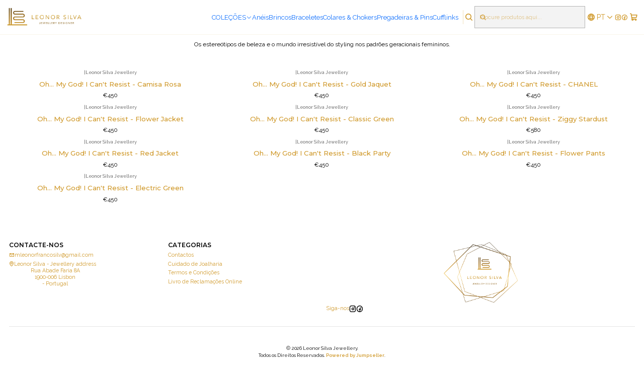

--- FILE ---
content_type: text/html; charset=utf-8
request_url: https://leonorsilvajewellerystore.com/pt/oh-my-god-i-cant-resist/doll-hanger-brooch
body_size: 16795
content:






<!doctype html>

<html class="no-js" lang="pt-PT" xmlns="http://www.w3.org/1999/xhtml">
  <head>
    

    <meta charset="UTF-8">
    <meta name="viewport" content="width=device-width, initial-scale=1.0">
    <title>Oh…My God! I Can’t Resist</title>
    <meta name="description" content="The beauty stereotypes and the irresistible styling world in feminine generational patterns.">
    <meta name="robots" content="follow, all">

    <link rel="preconnect" href="https://images.jumpseller.com">
    <link rel="preconnect" href="https://cdnx.jumpseller.com">
    <link rel="preconnect" href="https://assets.jumpseller.com">
    <link rel="preconnect" href="https://files.jumpseller.com">
    <link rel="preconnect" href="https://fonts.googleapis.com">
    <link rel="preconnect" href="https://fonts.gstatic.com" crossorigin>

    

<!-- Facebook Meta tags for Product -->
<meta property="fb:app_id" content="283643215104248">

    <meta property="og:title" content="Doll Hanger Brooch">
    <meta property="og:type" content="website">
    
      
      
        <meta property="og:image" content="https://cdnx.jumpseller.com/leonor-silva-jewellery/image/27194985/resize/1200/1200?1663663378">
      
    
  

<meta property="og:description" content="The beauty stereotypes and the irresistible styling world in feminine generational patterns.">
<meta property="og:url" content="https://leonorsilvajewellerystore.com/pt/oh-my-god-i-cant-resist/doll-hanger-brooch">
<meta property="og:site_name" content="Leonor Silva - Jewellery">
<meta name="twitter:card" content="summary">


  <meta property="og:locale" content="pt_PT">

  <meta property="og:locale:alternate" content="en">



    
      <link rel="alternate" 
          hreflang="pt-PT"
         href="https://leonorsilvajewellerystore.com/pt/oh-my-god-i-cant-resist/doll-hanger-brooch">
    
      <link rel="alternate" 
          hreflang="en"
         href="https://leonorsilvajewellerystore.com/oh-my-god-i-cant-resist/doll-hanger-brooch">
    

    <link rel="canonical" href="https://leonorsilvajewellerystore.com/pt/oh-my-god-i-cant-resist/doll-hanger-brooch">

    
    <link rel="apple-touch-icon" type="image/x-icon" href="https://cdnx.jumpseller.com/leonor-silva-jewellery/image/69286360/resize/57/57?1762184212" sizes="57x57">
    <link rel="apple-touch-icon" type="image/x-icon" href="https://cdnx.jumpseller.com/leonor-silva-jewellery/image/69286360/resize/60/60?1762184212" sizes="60x60">
    <link rel="apple-touch-icon" type="image/x-icon" href="https://cdnx.jumpseller.com/leonor-silva-jewellery/image/69286360/resize/72/72?1762184212" sizes="72x72">
    <link rel="apple-touch-icon" type="image/x-icon" href="https://cdnx.jumpseller.com/leonor-silva-jewellery/image/69286360/resize/76/76?1762184212" sizes="76x76">
    <link rel="apple-touch-icon" type="image/x-icon" href="https://cdnx.jumpseller.com/leonor-silva-jewellery/image/69286360/resize/114/114?1762184212" sizes="114x114">
    <link rel="apple-touch-icon" type="image/x-icon" href="https://cdnx.jumpseller.com/leonor-silva-jewellery/image/69286360/resize/120/120?1762184212" sizes="120x120">
    <link rel="apple-touch-icon" type="image/x-icon" href="https://cdnx.jumpseller.com/leonor-silva-jewellery/image/69286360/resize/144/144?1762184212" sizes="144x144">
    <link rel="apple-touch-icon" type="image/x-icon" href="https://cdnx.jumpseller.com/leonor-silva-jewellery/image/69286360/resize/152/152?1762184212" sizes="152x152">

    <link rel="icon" type="image/png" href="https://cdnx.jumpseller.com/leonor-silva-jewellery/image/69286360/resize/196/196?1762184212" sizes="196x196">
    <link rel="icon" type="image/png" href="https://cdnx.jumpseller.com/leonor-silva-jewellery/image/69286360/resize/160/160?1762184212" sizes="160x160">
    <link rel="icon" type="image/png" href="https://cdnx.jumpseller.com/leonor-silva-jewellery/image/69286360/resize/96/96?1762184212" sizes="96x96">
    <link rel="icon" type="image/png" href="https://cdnx.jumpseller.com/leonor-silva-jewellery/image/69286360/resize/32/32?1762184212" sizes="32x32">
    <link rel="icon" type="image/png" href="https://cdnx.jumpseller.com/leonor-silva-jewellery/image/69286360/resize/16/16?1762184212" sizes="16x16">

  <meta name="msapplication-TileColor" content="#95b200">
  <meta name="theme-color" content="#ffffff">



    <!-- jQuery -->
    <script src="https://cdnjs.cloudflare.com/ajax/libs/jquery/3.7.1/jquery.min.js" integrity="sha384-1H217gwSVyLSIfaLxHbE7dRb3v4mYCKbpQvzx0cegeju1MVsGrX5xXxAvs/HgeFs" crossorigin="anonymous" defer></script>

    <!-- Bootstrap -->
    <link rel="stylesheet" href="https://cdn.jsdelivr.net/npm/bootstrap@5.3.3/dist/css/bootstrap.min.css" integrity="sha384-QWTKZyjpPEjISv5WaRU9OFeRpok6YctnYmDr5pNlyT2bRjXh0JMhjY6hW+ALEwIH" crossorigin="anonymous" >

    <!-- Youtube-Background -->
    <script src="https://unpkg.com/youtube-background@1.1.8/jquery.youtube-background.min.js" integrity="sha384-/YXvVTPXDERZ0NZwmcXGCk5XwLkUALrlDB/GCXAmBu1WzubZeTTJDQBPlLD5JMKT" crossorigin="anonymous" defer></script>

    

    
      <!-- Swiper -->
      <link rel="stylesheet" href="https://cdn.jsdelivr.net/npm/swiper@11.2.7/swiper-bundle.min.css" integrity="sha384-BcvoXlBGZGOz275v0qWNyMLPkNeRLVmehEWtJzEAPL2fzOThyIiV5fhg1uAM20/B" crossorigin="anonymous" >
      <script src="https://cdn.jsdelivr.net/npm/swiper@11.2.7/swiper-bundle.min.js" integrity="sha384-hxqIvJQNSO0jsMWIgfNvs1+zhywbaDMqS9H+bHRTE7C/3RNfuSZpqhbK1dsJzhZs" crossorigin="anonymous" defer></script>
    

    <script type="application/ld+json">
  [
    {
      "@context": "https://schema.org",
      "@type": "BreadcrumbList",
      "itemListElement": [
        
          {
          "@type": "ListItem",
          "position": 1,
          "item": {
          "name": "Início",
          "@id": "/pt/"
          }
          }
          ,
        
          {
          "@type": "ListItem",
          "position": 2,
          "item": {
          "name": "Coleções",
          "@id": "/pt/colecoes"
          }
          }
          ,
        
          {
          "@type": "ListItem",
          "position": 3,
          "item": {
          "name": "Oh…My God! I Can’t Resist",
          "@id": "/pt/oh-my-god-i-cant-resist"
          }
          }
          ,
        
          {
          "@type": "ListItem",
          "position": 4,
          "item": {
          "name": "Doll Hanger Brooch"
          }
          }
          
        
      ]
    },
    {
      "@context": "https://schema.org/"
      
    }
  ]
</script>


    <style type="text/css" data-js-stylesheet="layout">
      
      
      
      

      
      
      
      
      
        @import url('https://fonts.googleapis.com/css2?family=Montserrat:ital,wght@0,100;0,200;0,300;0,400;0,500;0,600;0,700;0,800;1,100;1,200;1,300;1,400;1,500;1,600;1,700;1,800&family=Raleway:ital,wght@0,100;0,200;0,300;0,400;0,500;0,600;0,700;0,800;1,100;1,200;1,300;1,400;1,500;1,600;1,700;1,800&family=Open+Sans:ital,wght@0,100;0,200;0,300;0,400;0,500;0,600;0,700;0,800;1,100;1,200;1,300;1,400;1,500;1,600;1,700;1,800&family=Albert+Sans:ital,wght@0,100;0,200;0,300;0,400;0,500;0,600;0,700;0,800;1,100;1,200;1,300;1,400;1,500;1,600;1,700;1,800&display=swap');
      

      @import url('https://unpkg.com/@phosphor-icons/web@2.1.1/src/regular/style.css');
      
        @import url('https://unpkg.com/@phosphor-icons/web@2.1.1/src/bold/style.css');
      

      :root {
        --theme-icon-style: var(--icon-style-bold);
        --font-main: Montserrat, sans-serif;
        --font-secondary: Raleway, sans-serif;
        --font-store-name: Open Sans, sans-serif;
        --font-buttons: Albert Sans, sans-serif;
        --font-base-size: 12px;
        --subtitle-size-desktop-number: 0.4;
        --subtitle-size-mobile-number: 0.3;
        
          --title-size-desktop: var(--title-size-medium-desktop);
          --title-size-mobile: var(--title-size-medium-mobile);
          --subtitle-size-desktop: calc(var(--title-size-desktop) * var(--subtitle-size-desktop-number));
          --subtitle-size-mobile: calc(var(--title-size-mobile) * var(--subtitle-size-mobile-number));
        
        --title-weight: 200;
        --title-spacing: 0px;
        --title-text-transform: uppercase;
        
          --description-size-desktop: var(--description-size-medium-desktop);
          --description-size-mobile: var(--description-size-medium-mobile);
        
        --subtitle-weight: 400;
        --subtitle-spacing: 0px;
        --subtitle-text-transform: uppercase;
        --store-name-size-desktop: var(--store-name-desktop-large);
        --store-name-size-mobile: var(--store-name-mobile-large);
        --store-name-weight: 400;

        
            --radius-style: 0px;
            --radius-style-adapt: 0px;
            --radius-style-inner: 0px;
            --pb-radius-style: 0px;
            --pb-radius-style-inner: 0px;
            --article-block-radius-style: 0px;
            --article-block-radius-style-adapt: 0px;
          

        
            --button-style: 200px;
          
        --button-transform: uppercase;

        
          --theme-section-padding: var(--theme-section-padding-large);
          --theme-block-padding: var(--theme-block-padding-large);
          --section-content-margin: calc(-1 * var(--theme-block-padding));
          --section-content-padding: var(--theme-block-padding);
          --theme-block-wrapper-gap: calc(var(--theme-block-padding) * 2);
        
        --theme-block-padding-inner: calc(var(--font-base-size) * 0.75);

        --theme-border-style: solid;
        --theme-border-thickness: 1px;
        --theme-button-hover-size: 2px;

        --button-font-size-desktop: 14px;
        --button-font-size-mobile: 12px;

        --theme-heading-underline-thickness-desktop: 2px;
        --theme-heading-underline-thickness-mobile: 2px;
        --theme-heading-underline-width-desktop: 130px;
        --theme-heading-underline-width-mobile: 130px;

        --cart-header-logo-height-desktop: 50px;
        --cart-header-logo-height-mobile: 40px;

        
            --pb-padding: calc(var(--font-base-size) * 0.75);
          
        --pb-alignment: center;
        
          --pb-font-size-desktop: calc(var(--font-base-size) * 1);
          --pb-font-size-mobile: calc(var(--font-base-size) * 1);
        
        --pb-name-weight: 500;
        --pb-name-spacing: 0px;
        --pb-name-text-transform: initial;
        
          --pb-labels-font-size-desktop: calc(var(--font-base-size) * 0.7);
          --pb-labels-font-size-mobile: calc(var(--font-base-size) * 0.7);
        
        --pb-color-label-status-bg: #FFFFFF;
        --pb-color-label-status-text: #000000;
        --pb-color-label-status-border: rgba(0, 0, 0, 0.1);
        --pb-color-label-new-bg: #CF9829;
        --pb-color-label-new-text: #FFFFFF;
        --pb-image-dimension: var(--aspect-ratio-square);
        
            --pb-colors-style-outer: 20px;
            --pb-colors-style-inner: 20px;
          
        
          --pb-colors-size-desktop: 20px;
          --pb-colors-size-mobile: 16px;
        
        
          --pb-actions-font-size-desktop: calc(var(--pb-font-size-desktop) * 2.5);
          --pb-actions-font-size-mobile: calc(var(--pb-font-size-mobile) * 2);
        
        --pb-card-border-opacity: 0.1;

        
            --article-block-content-padding: calc(var(--font-base-size) * 0.75);
        
        
          --article-block-font-size-desktop: calc(var(--font-base-size) * 1.3125);
          --article-block-font-size-mobile: calc(var(--font-base-size) * 1.125);
          --article-block-line-height: var(--font-base-line-height);
          --article-block-line-height-excerpt: calc(var(--article-block-line-height) * 0.8);
        
        --article-block-title-weight: 400;
        --article-block-title-spacing: 0px;
        --article-block-title-transform: initial;
        --article-block-border-opacity: 0.1;

        --store-whatsapp-spacing: 1rem;
        --store-whatsapp-color-icon: #FFFFFF;
        --store-whatsapp-color-bg: #25D366;
        --store-whatsapp-color-bg-hover: #128C7E;
        --store-whatsapp-color-message-text: #000000;
        --store-whatsapp-color-message-bg: #FFFFFF;
        --store-whatsapp-color-message-shadow: rgba(0, 0, 0, 0.2);

        --av-popup-color-bg: #FFFFFF;
        --av-popup-color-text: #222222;
        --av-popup-color-button-accept-bg: #329B4F;
        --av-popup-color-button-accept-text: #FFFFFF;
        --av-popup-color-button-reject-bg: #DC2D13;
        --av-popup-color-button-reject-text: #FFFFFF;

        --breadcrumbs-margin-top: 8px;
        --breadcrumbs-margin-bottom: 8px;
        --breadcrumbs-alignment-desktop: center;
        --breadcrumbs-alignment-mobile: center;

        --color-discount: #F44336;
        --color-discount-text: #FFFFFF;
        --color-ratings: #FF9F1C;
        --color-additional-icon: #000000;
        --color-additional-icon-active: #ED0914;
        --color-additional-background: #FFFFFF;
        --color-additional-border: rgba(0, 0, 0, 0.1);

        --carousel-nav-size: 20px;

        --theme-pb-image-transition: var(--theme-image-zoom);
        --theme-pb-image-transition-hover: var(--theme-image-zoom-hover);
      }

      
      
      [data-bundle-color="default"] {
        --color-background: #FFFFFF;
        --color-background-contrast: #222222;
        --color-background-contrast-op05: rgba(34, 34, 34, 0.05);
        --color-background-contrast-op3: rgba(34, 34, 34, 0.3);
        --color-background-contrast-op7: rgba(34, 34, 34, 0.7);
        --color-background-op0: rgba(255, 255, 255, 0.0);
        --color-main: #CF9829;
        --color-main-op05: rgba(207, 152, 41, 0.05);
        --color-main-op1: rgba(207, 152, 41, 0.1);
        --color-main-op2: rgba(207, 152, 41, 0.2);
        --color-main-op3: rgba(207, 152, 41, 0.3);
        --color-main-op5: rgba(207, 152, 41, 0.5);
        --color-main-op7: rgba(207, 152, 41, 0.7);
        --color-secondary: #000000;
        --color-secondary-op05: rgba(0, 0, 0, 0.05);
        --color-secondary-op1: rgba(0, 0, 0, 0.1);
        --color-secondary-op3: rgba(0, 0, 0, 0.3);
        --color-secondary-op7: rgba(0, 0, 0, 0.7);
        --color-links: #CF9829;
        --color-links-hover: #CF9829;
        --color-links-badge-hover: #d8a33a;
        --color-links-contrast: #FFFFFF;
        --color-button-main-bg: #CF9829;
        --color-button-main-bg-hover: #deb259;
        --color-button-main-text: #000000;
        --color-button-secondary-bg: #CF9829;
        --color-button-secondary-bg-hover: #deb259;
        --color-button-secondary-text: #FFFFFF;
        --color-border: var(--color-main-op1);
        --color-selection-text: #FFFFFF;
        --color-overlay: #FFFFFF;

        color: var(--color-main);
        background: var(--color-background);
      }
      
      
      [data-bundle-color="system-1"] {
        --color-background: #FFFFFF;
        --color-background-contrast: #222222;
        --color-background-contrast-op05: rgba(34, 34, 34, 0.05);
        --color-background-contrast-op3: rgba(34, 34, 34, 0.3);
        --color-background-contrast-op7: rgba(34, 34, 34, 0.7);
        --color-background-op0: rgba(255, 255, 255, 0.0);
        --color-main: #000000;
        --color-main-op05: rgba(0, 0, 0, 0.05);
        --color-main-op1: rgba(0, 0, 0, 0.1);
        --color-main-op2: rgba(0, 0, 0, 0.2);
        --color-main-op3: rgba(0, 0, 0, 0.3);
        --color-main-op5: rgba(0, 0, 0, 0.5);
        --color-main-op7: rgba(0, 0, 0, 0.7);
        --color-secondary: #CF9829;
        --color-secondary-op05: rgba(207, 152, 41, 0.05);
        --color-secondary-op1: rgba(207, 152, 41, 0.1);
        --color-secondary-op3: rgba(207, 152, 41, 0.3);
        --color-secondary-op7: rgba(207, 152, 41, 0.7);
        --color-links: #CF9829;
        --color-links-hover: #000000;
        --color-links-badge-hover: #d8a33a;
        --color-links-contrast: #FFFFFF;
        --color-button-main-bg: #CF9829;
        --color-button-main-bg-hover: #deb259;
        --color-button-main-text: #000000;
        --color-button-secondary-bg: #CF9829;
        --color-button-secondary-bg-hover: #deb259;
        --color-button-secondary-text: #000000;
        --color-border: var(--color-main-op1);
        --color-selection-text: #FFFFFF;
        --color-overlay: #FFFFFF;

        color: var(--color-main);
        background: var(--color-background);
      }
      
      
      [data-bundle-color="system-2"] {
        --color-background: #FFFFFF;
        --color-background-contrast: #222222;
        --color-background-contrast-op05: rgba(34, 34, 34, 0.05);
        --color-background-contrast-op3: rgba(34, 34, 34, 0.3);
        --color-background-contrast-op7: rgba(34, 34, 34, 0.7);
        --color-background-op0: rgba(255, 255, 255, 0.0);
        --color-main: #CF9829;
        --color-main-op05: rgba(207, 152, 41, 0.05);
        --color-main-op1: rgba(207, 152, 41, 0.1);
        --color-main-op2: rgba(207, 152, 41, 0.2);
        --color-main-op3: rgba(207, 152, 41, 0.3);
        --color-main-op5: rgba(207, 152, 41, 0.5);
        --color-main-op7: rgba(207, 152, 41, 0.7);
        --color-secondary: #000000;
        --color-secondary-op05: rgba(0, 0, 0, 0.05);
        --color-secondary-op1: rgba(0, 0, 0, 0.1);
        --color-secondary-op3: rgba(0, 0, 0, 0.3);
        --color-secondary-op7: rgba(0, 0, 0, 0.7);
        --color-links: #CF9829;
        --color-links-hover: #CF9829;
        --color-links-badge-hover: #d8a33a;
        --color-links-contrast: #FFFFFF;
        --color-button-main-bg: #CF9829;
        --color-button-main-bg-hover: #deb259;
        --color-button-main-text: #000000;
        --color-button-secondary-bg: #CF9829;
        --color-button-secondary-bg-hover: #deb259;
        --color-button-secondary-text: #FFFFFF;
        --color-border: var(--color-main-op1);
        --color-selection-text: #FFFFFF;
        --color-overlay: #FFFFFF;

        color: var(--color-main);
        background: var(--color-background);
      }
      
      
      [data-bundle-color="system-3"] {
        --color-background: #FFFFFF;
        --color-background-contrast: #222222;
        --color-background-contrast-op05: rgba(34, 34, 34, 0.05);
        --color-background-contrast-op3: rgba(34, 34, 34, 0.3);
        --color-background-contrast-op7: rgba(34, 34, 34, 0.7);
        --color-background-op0: rgba(255, 255, 255, 0.0);
        --color-main: #14375D;
        --color-main-op05: rgba(20, 55, 93, 0.05);
        --color-main-op1: rgba(20, 55, 93, 0.1);
        --color-main-op2: rgba(20, 55, 93, 0.2);
        --color-main-op3: rgba(20, 55, 93, 0.3);
        --color-main-op5: rgba(20, 55, 93, 0.5);
        --color-main-op7: rgba(20, 55, 93, 0.7);
        --color-secondary: #222222;
        --color-secondary-op05: rgba(34, 34, 34, 0.05);
        --color-secondary-op1: rgba(34, 34, 34, 0.1);
        --color-secondary-op3: rgba(34, 34, 34, 0.3);
        --color-secondary-op7: rgba(34, 34, 34, 0.7);
        --color-links: #09386C;
        --color-links-hover: #14375D;
        --color-links-badge-hover: #0b4484;
        --color-links-contrast: #FFFFFF;
        --color-button-main-bg: #14375D;
        --color-button-main-bg-hover: #1f5691;
        --color-button-main-text: #FFFFFF;
        --color-button-secondary-bg: #024964;
        --color-button-secondary-bg-hover: #0377a2;
        --color-button-secondary-text: #FFFFFF;
        --color-border: var(--color-main-op1);
        --color-selection-text: #FFFFFF;
        --color-overlay: #FFFFFF;

        color: var(--color-main);
        background: var(--color-background);
      }
      
      
      [data-bundle-color="system-4"] {
        --color-background: #FFFFFF;
        --color-background-contrast: #222222;
        --color-background-contrast-op05: rgba(34, 34, 34, 0.05);
        --color-background-contrast-op3: rgba(34, 34, 34, 0.3);
        --color-background-contrast-op7: rgba(34, 34, 34, 0.7);
        --color-background-op0: rgba(255, 255, 255, 0.0);
        --color-main: #14375D;
        --color-main-op05: rgba(20, 55, 93, 0.05);
        --color-main-op1: rgba(20, 55, 93, 0.1);
        --color-main-op2: rgba(20, 55, 93, 0.2);
        --color-main-op3: rgba(20, 55, 93, 0.3);
        --color-main-op5: rgba(20, 55, 93, 0.5);
        --color-main-op7: rgba(20, 55, 93, 0.7);
        --color-secondary: #222222;
        --color-secondary-op05: rgba(34, 34, 34, 0.05);
        --color-secondary-op1: rgba(34, 34, 34, 0.1);
        --color-secondary-op3: rgba(34, 34, 34, 0.3);
        --color-secondary-op7: rgba(34, 34, 34, 0.7);
        --color-links: #09386C;
        --color-links-hover: #14375D;
        --color-links-badge-hover: #0b4484;
        --color-links-contrast: #FFFFFF;
        --color-button-main-bg: #14375D;
        --color-button-main-bg-hover: #1f5691;
        --color-button-main-text: #FFFFFF;
        --color-button-secondary-bg: #024964;
        --color-button-secondary-bg-hover: #0377a2;
        --color-button-secondary-text: #FFFFFF;
        --color-border: var(--color-main-op1);
        --color-selection-text: #FFFFFF;
        --color-overlay: #FFFFFF;

        color: var(--color-main);
        background: var(--color-background);
      }
      
      
      [data-bundle-color="bundle-95629029fa9c9"] {
        --color-background: #FFFFFF;
        --color-background-contrast: #222222;
        --color-background-contrast-op05: rgba(34, 34, 34, 0.05);
        --color-background-contrast-op3: rgba(34, 34, 34, 0.3);
        --color-background-contrast-op7: rgba(34, 34, 34, 0.7);
        --color-background-op0: rgba(255, 255, 255, 0.0);
        --color-main: #CF9829;
        --color-main-op05: rgba(207, 152, 41, 0.05);
        --color-main-op1: rgba(207, 152, 41, 0.1);
        --color-main-op2: rgba(207, 152, 41, 0.2);
        --color-main-op3: rgba(207, 152, 41, 0.3);
        --color-main-op5: rgba(207, 152, 41, 0.5);
        --color-main-op7: rgba(207, 152, 41, 0.7);
        --color-secondary: #000000;
        --color-secondary-op05: rgba(0, 0, 0, 0.05);
        --color-secondary-op1: rgba(0, 0, 0, 0.1);
        --color-secondary-op3: rgba(0, 0, 0, 0.3);
        --color-secondary-op7: rgba(0, 0, 0, 0.7);
        --color-links: #CF9829;
        --color-links-hover: #CF9829;
        --color-links-badge-hover: #d8a33a;
        --color-links-contrast: #FFFFFF;
        --color-button-main-bg: #CF9829;
        --color-button-main-bg-hover: #deb259;
        --color-button-main-text: #202020;
        --color-button-secondary-bg: #CF9829;
        --color-button-secondary-bg-hover: #deb259;
        --color-button-secondary-text: #FFFFFF;
        --color-border: var(--color-main-op1);
        --color-selection-text: #FFFFFF;
        --color-overlay: #FFFFFF;

        color: var(--color-main);
        background: var(--color-background);
      }
      

      
      :is(.product-block__attributes, .store-product__attributes) {
        display: none !important;
      }
      

      .product-block__labels,
      .product-block__labels > .d-flex {
        align-items: start;
      }

      
          .product-block__label--status,
          .product-block__label--new {
            border-radius: 0px;
          }
        

      
        .product-block:has(.product-block__extras) .product-block__extras {
          right: 0;
        }

        @media screen and (max-width: 575px) {
          .product-block:has(.product-block__extras) .product-block__extras > * {
            right: calc(var(--pb-padding) * 2.5);
          }
        }

        @media screen and (min-width: 576px) {
          .product-block:has(.product-block__extras) .product-block__extras > * {
            right: calc(var(--pb-padding) * 3);
          }
        }
      

      

      
      .product-options__selector:has(input[type="radio"].disabled),
      .product-form .product-options__fieldset .select option.disabled {
        display: none !important;
      }
      

      
      .product-stock[data-label="available"] {
        display: none !important;
      }
      

      
      .product-stock__text-exact {
        display: none !important;
      }
      

      
      .product-stock-locations__status[data-label="out-of-stock"] {
        display: none !important;
      }
      

      
      #buy-now-button:disabled {
        display: block !important;
        visibility: hidden !important;
      }

      @media screen and (max-width: 768px) {
        #buy-now-button:disabled {
          display: none !important;
        }
      }
      

      

      
        

        
            .product-block__label--discount {
              flex-direction: row;
              gap: calc(var(--pb-padding) * 0.25);
            }
          
      

      

      

      

      

      

      

      

      

      

      

      

      

      
          .article-categories > .article-categories__link {
            gap: 0;
          }
          .article-categories__icon::before {
            font-family: var(--icon-style-regular);
            content: "\e2a2";
          }
        

      
    </style>

    <link rel="stylesheet" href="https://assets.jumpseller.com/store/leonor-silva-jewellery/themes/918558/app.min.css?1765957097">
    
      <link rel="stylesheet" href="https://assets.jumpseller.com/store/leonor-silva-jewellery/themes/918558/component-product.min.css?1765957097">
    
    
    
    
      <link rel="stylesheet" href="https://cdnjs.cloudflare.com/ajax/libs/aos/2.3.4/aos.css" integrity="sha512-1cK78a1o+ht2JcaW6g8OXYwqpev9+6GqOkz9xmBN9iUUhIndKtxwILGWYOSibOKjLsEdjyjZvYDq/cZwNeak0w==" crossorigin="anonymous" rel="preload" as="style" onload="this.onload=null;this.rel=&#39;stylesheet&#39;">
      <noscript><link rel="stylesheet" href="https://cdnjs.cloudflare.com/ajax/libs/aos/2.3.4/aos.css" integrity="sha512-1cK78a1o+ht2JcaW6g8OXYwqpev9+6GqOkz9xmBN9iUUhIndKtxwILGWYOSibOKjLsEdjyjZvYDq/cZwNeak0w==" crossorigin="anonymous" ></noscript>
    

    








































<script type="application/json" id="theme-data">
  {
    "is_preview": false,
    "template": "category",
    "cart": {
      "url": "/pt/cart",
      "debounce": 50
    },
    "language": "pt",
    "order": {
      "totalOutstanding": 0.0,
      "productsCount": 0,
      "checkoutUrl": "https://leonorsilvajewellerystore.com/pt/checkout",
      "url": "/pt/cart",
      "remainingForFreeShippingMessage": "",
      "minimumPurchase": {
        "conditionType": "",
        "conditionValue": 0
      }
    },
    "currency_code": "EUR",
    "translations": {
      "active_price": "Preço ativo",
      "added_singular": "1 unidade de %{name} foi adicionada.",
      "added_qty_plural": "%{qty} unidades de %{name} foram adicionadas.",
      "added_to_cart": "adicionado ao carrinho",
      "add_to_cart": "Adicionar ao Carrinho",
      "added_to_wishlist": "%{name} foi adicionado à sua lista de favoritos",
      "available_in_stock": "Disponível em stock",
      "buy": "Comprar",
      "buy_now": "Comprar agora",
      "buy_now_not_allowed": "Não pode comprar agora com a quantidade atual escolhida.",
      "check_this": "Veja isto:",
      "choose_a_time_slot": "Escolha um intervalo de tempo",
      "contact_us": "Contacte-nos",
      "continue_shopping": "Continuar a comprar",
      "copy_to_clipboard": "Copiar para área de transferência",
      "counter_text_weeks": "semanas",
      "counter_text_days": "dias",
      "counter_text_hours": "horas",
      "counter_text_minutes": "minutos",
      "counter_text_seconds": "segundos",
      "customer_register_back_link_url": "/pt/customer/login",
      "customer_register_back_link_text": "Já tem uma conta? Entre aqui",
      "discount_off": "Desconto de",
      "discount_message": "Esta promoção é válida de %{date_begins} a %{date_expires}",
      "error_adding_to_cart": "Erro ao adicionar ao carrinho",
      "error_updating_to_cart": "Erro ao atualizar o carrinho",
      "error_adding_to_wishlist": "Erro ao adicionar à lista de favoritos",
      "error_removing_from_wishlist": "Erro ao remover da lista de favoritos",
      "files_too_large": "A soma dos tamanhos dos ficheiros selecionados deve ser menor que 10MB.",
      "fill_country_region_shipping": "Preencha o país e a região para calcular os custos de envio.",
      "go_to": "Ir para",
      "go_to_cart": "Ir para o carrinho",
      "low_stock_basic": "Baixo stock",
      "low_stock_limited": "Depressa! Poucas unidades restantes",
      "low_stock_alert": "Depressa! Quase esgotado",
      "low_stock_basic_exact": "%{qty} unidades restantes",
      "low_stock_limited_exact": "Depressa! Restam apenas %{qty} unidades",
      "low_stock_alert_exact": "Depressa! Apenas %{qty} em stock",
      "minimum_quantity": "Quantidade mínima",
      "more_info": "Gostava de saber mais sobre este produto",
      "newsletter_message_success": "Registrado com sucesso",
      "newsletter_message_error": "Erro ao registrar, tente novamente mais tarde.",
      "newsletter_message_success_captcha": "Sucesso no captcha",
      "newsletter_message_error_captcha": "Erro no captcha",
      "newsletter_text_placeholder": "email@domain.com",
      "newsletter_text_button": "Subscreva",
      "notify_me_when_available": "Avise-me quando estiver disponível",
      "no_shipping_methods": "Nenhum método de envio disponível para seu endereço de entrega.",
      "out_of_stock": "Esgotado",
      "proceed_to_checkout": "Avançar para o Checkout",
      "product_stock_locations_link_text": "Ver no Google Maps",
      "removed_from_wishlist": "%{name} foi removido da sua lista de favoritos",
      "see_my_wishlist": "Ver a minha lista de favoritos",
      "send_us_a_message": "Envie-nos uma mensagem de WhatsApp",
      "share_on": "Partilhar em",
      "show_more": "Mostrar Mais",
      "show_less": "Mostrar Menos",
      "success": "Sucesso",
      "success_adding_to_cart": "Adicionado ao carrinho com sucesso",
      "success_adding_to_wishlist": "Adicionado com sucesso à sua Lista de Desejos",
      "success_removing_from_wishlist": "Removido com sucesso da sua Lista de Desejos",
      "SKU": "SKU",
      "x_units_in_stock": "%{qty} unidades em stock",
      "lowest_price_message": "Preço mais baixo nos últimos 30 dias:"
    },
    "options": {
      "av_popup_button_reject_redirect": "https://jumpseller.com",
      "display_cart_notification": true,
      "filters_desktop": false,
      "pf_first_gallery_image": true,
      "quantity": "Quantidade",
      "tax_label": "+ IVA",
      "price_without_tax_message": "Preço sem impostos:"
    }
  }
</script>

<script>
  function callonDOMLoaded(callback) {
    document.readyState === 'loading' ? window.addEventListener('DOMContentLoaded', callback) : callback();
  }
  function callonComplete(callback) {
    document.readyState === 'complete' ? callback() : window.addEventListener('load', callback);
  }
  Object.defineProperty(window, 'theme', {
    value: Object.freeze(JSON.parse(document.querySelector('#theme-data').textContent)),
    writable: false,
    configurable: false,
  });
</script>




    
  <meta name="csrf-param" content="authenticity_token" />
<meta name="csrf-token" content="ZFD4JczQhFxkl_sNWuOb6k8TlGXKADFQvNF3ztEH8dWAFdlgztfgqYcBbFAaQw4K-QZBpMd-GVMds8FJwMMkAw" />
<script src="https://files.jumpseller.com/javascripts/dist/jumpseller-2.0.0.js" defer="defer"></script></head>

  <body
    data-bundle-color="default"
    data-spacing="large"
    
      data-button-hover-style="ripple"
    
    
  >
    <script src="https://assets.jumpseller.com/store/leonor-silva-jewellery/themes/918558/theme.min.js?1765957097" defer></script>
    <script src="https://assets.jumpseller.com/store/leonor-silva-jewellery/themes/918558/custom.min.js?1765957097" defer></script>
    <script src="https://assets.jumpseller.com/store/leonor-silva-jewellery/themes/918558/category.min.js?1765957097" defer></script>

    <!-- Bootstrap JS -->
    <script src="https://cdn.jsdelivr.net/npm/bootstrap@5.3.3/dist/js/bootstrap.bundle.min.js" integrity="sha384-YvpcrYf0tY3lHB60NNkmXc5s9fDVZLESaAA55NDzOxhy9GkcIdslK1eN7N6jIeHz" crossorigin="anonymous" defer></script>
    <script>
      document.addEventListener('DOMContentLoaded', function () {
        const tooltipTriggerList = document.querySelectorAll('[data-bs-toggle="tooltip"]'); // Initialize Bootstrap Tooltips
        const tooltipList = [...tooltipTriggerList].map((tooltipTriggerEl) => new bootstrap.Tooltip(tooltipTriggerEl));
      });
    </script>

    

    <div class="main-container" data-layout="category">
      <div class="toast-notification__wrapper top-right"></div>
      <div id="top_components"><div id="component-23972536" class="theme-component show">





























<style>
  .header {
    --theme-max-width: 1620px;
    --header-logo-height-mobile: 40px;
    --header-logo-height-desktop: 50px;
    
      --header-overlap-opacity: 1.0;
      --header-floating-shadow: 0.25;
    
    --header-items-font-size-desktop: 14px;
    --header-items-font-size-mobile: 16px;
  }
  body {
    --header-items-font-weight: 400;
    --header-nav-font-weight: 400;
    --header-nav-font-size-desktop: 13px;
    --header-nav-font-size-mobile: 16px;
    --header-nav-text-transform: uppercase;
  }
</style>

<header
  class="header header--fixed"
  data-fixed="true"
  data-border="true"
  data-uppercase="true"
  data-bundle-color="default"
  data-version="v5"
  data-toolbar="false"
  data-overlap="false"
  data-floating="false"
  
    data-items-border="false"
  
  data-js-component="23972536"
>
  <div class="h-100 header__container">
    <div class="row h-100 align-items-center justify-content-between header__wrapper">
      
          <div class="col col-lg-auto header__column">
            













  
      <div class="theme-store-name">
        <a href="https://leonorsilvajewellerystore.com/pt" class="header__brand" title="Ir para Página Inicial">
    <img src="https://images.jumpseller.com/store/leonor-silva-jewellery/store/logo/Site_Logo_Design.jpg?1686335804" alt="Leonor Silva - Jewellery" class="header__logo" width="auto" height="auto" loading="eager" decoding="auto" fetchpriority="high">
  </a>
      </div>
  


          </div>

          <div class="col-auto col-lg header__column">
            <ul class="justify-content-end header__menu">




  
  <li class="header__item d-flex d-lg-none">
    <button type="button" class="button header__link" data-bs-toggle="offcanvas" data-bs-target="#mobile-menu" aria-controls="mobile-menu" aria-label="Menu">
      
        <i class="theme-icon ph ph-list header__icon"></i>
      
      <div class="d-none d-md-block header__text">Menu</div>
    </button>
  </li>

  
    <li class="header__item w-100 d-none d-lg-flex">















<div
  class="d-none d-lg-block header-navigation w-100"
  
>
  <nav
    class="container d-flex align-items-start justify-content-between flex-row-reverse header-nav"
    data-border="false"
    data-uppercase="true"
    
    data-js-component="23972572"
  >
    <ul class="no-bullet justify-content-end header-nav__menu header-nav__menu--end">
      

      
        <li class="header-nav__item dropdown header-nav__item--hover header-nav__item--inherit">
          
            
                <a
                    href="/pt/colecoes"
                  class="button header-nav__anchor"
                  title="Ir para COLEÇÕES"
                  data-event="hover"
                  
                >COLEÇÕES<i class="ph ph-caret-down header-nav__caret"></i>
                </a>
            

            
              

<div class="header-megamenu dropdown-menu">
  <div class="container header-megamenu__container">
    <div class="row header-megamenu__row">
      
        







<div
  class="header-megamenu__column"
  data-columns="auto"
>
  

  <a
    
      href="/pt/colecoes/start-the-revolution"
    
    class="header-megamenu__title"
    title="Ir para Start The Revolution"
    data-type="categories"
  >Start The Revolution</a>

  

  <div class="no-bullet d-flex header-megamenu__section">
    

    <ul class="no-bullet d-flex flex-column header-megamenu__list">
      
        <li class="header-megamenu__item">
          <a
            href="/pt/earrings/pins"
            class="header-megamenu__link"
            title="Ir para Brincos/ Pins"
            
          >Brincos/ Pins</a>
        </li>
      
        <li class="header-megamenu__item">
          <a
            href="/pt/colecoes/start-the-revolution/earrings"
            class="header-megamenu__link"
            title="Ir para Brincos"
            
          >Brincos</a>
        </li>
      
        <li class="header-megamenu__item">
          <a
            href="/pt/colecoes/start-the-revolution/necklaces"
            class="header-megamenu__link"
            title="Ir para Colares"
            
          >Colares</a>
        </li>
      
        <li class="header-megamenu__item">
          <a
            href="/pt/colecoes/start-the-revolution/brooches"
            class="header-megamenu__link"
            title="Ir para Pregadeiras"
            
          >Pregadeiras</a>
        </li>
      
        <li class="header-megamenu__item">
          <a
            href="/pt/colecoes/start-the-revolution/chokers"
            class="header-megamenu__link"
            title="Ir para Chokers"
            
          >Chokers</a>
        </li>
      
        <li class="header-megamenu__item">
          <a
            href="/pt/colecoes/start-the-revolution/bracelets"
            class="header-megamenu__link"
            title="Ir para Braceletes"
            
          >Braceletes</a>
        </li>
      
        <li class="header-megamenu__item">
          <a
            href="/pt/colecoes/start-the-revolution/cufflinks"
            class="header-megamenu__link"
            title="Ir para Botões de Punho"
            
          >Botões de Punho</a>
        </li>
      
        <li class="header-megamenu__item">
          <a
            href="/pt/colecoes/start-the-revolution/rings"
            class="header-megamenu__link"
            title="Ir para Anéis"
            
          >Anéis</a>
        </li>
      

      
    </ul>
  </div>
</div>

      
        







<div
  class="header-megamenu__column"
  data-columns="auto"
>
  

  <a
    
      href="/pt/colecoes/because-im-a-queen"
    
    class="header-megamenu__title"
    title="Ir para Because I&#39;m a Queen"
    data-type="categories"
  >Because I&#39;m a Queen</a>

  

  <div class="no-bullet d-flex header-megamenu__section">
    

    <ul class="no-bullet d-flex flex-column header-megamenu__list">
      
        <li class="header-megamenu__item">
          <a
            href="/pt/rings"
            class="header-megamenu__link"
            title="Ir para Anéis"
            
          >Anéis</a>
        </li>
      
        <li class="header-megamenu__item">
          <a
            href="/pt/colecoes/because-im-a-queen/earrings"
            class="header-megamenu__link"
            title="Ir para Brincos"
            
          >Brincos</a>
        </li>
      
        <li class="header-megamenu__item">
          <a
            href="/pt/colecoes/because-im-a-queen/bracelets"
            class="header-megamenu__link"
            title="Ir para Braceletes"
            
          >Braceletes</a>
        </li>
      

      
    </ul>
  </div>
</div>

      
        







<div
  class="header-megamenu__column"
  data-columns="auto"
>
  

  <a
    
      href="/pt/oh-my-god-i-cant-resist"
    
    class="header-megamenu__title"
    title="Ir para Oh... My God! I Can&#39;t Resist"
    data-type="categories"
  >Oh... My God! I Can&#39;t Resist</a>

  

  <div class="no-bullet d-flex header-megamenu__section">
    

    <ul class="no-bullet d-flex flex-column header-megamenu__list">
      
        <li class="header-megamenu__item">
          <a
            href="/pt/oh-my-god-i-cant-resist/rings"
            class="header-megamenu__link"
            title="Ir para Anéis"
            
          >Anéis</a>
        </li>
      
        <li class="header-megamenu__item">
          <a
            href="/pt/oh-my-god-i-cant-resist/earrings"
            class="header-megamenu__link"
            title="Ir para Brincos"
            
          >Brincos</a>
        </li>
      
        <li class="header-megamenu__item">
          <a
            href="/pt/oh-my-god-i-cant-resist/brooches"
            class="header-megamenu__link"
            title="Ir para Pregadeiras"
            
          >Pregadeiras</a>
        </li>
      
        <li class="header-megamenu__item">
          <a
            href="/pt/oh-my-god-i-cant-resist/pendants"
            class="header-megamenu__link"
            title="Ir para Pendentes"
            
          >Pendentes</a>
        </li>
      

      
    </ul>
  </div>
</div>

      
        







<div
  class="header-megamenu__column"
  data-columns="auto"
>
  

  <a
    
      href="/pt/eat-me-if-you-can-luxury-food-1"
    
    class="header-megamenu__title"
    title="Ir para Eat me if you can - Luxury Food"
    data-type="categories"
  >Eat me if you can - Luxury Food</a>

  

  <div class="no-bullet d-flex header-megamenu__section">
    

    <ul class="no-bullet d-flex flex-column header-megamenu__list">
      
        <li class="header-megamenu__item">
          <a
            href="/pt/eat-me-if-you-can-luxury-food-1/rings"
            class="header-megamenu__link"
            title="Ir para Anéis"
            
          >Anéis</a>
        </li>
      
        <li class="header-megamenu__item">
          <a
            href="/pt/eat-me-if-you-can-luxury-food-1/earrings"
            class="header-megamenu__link"
            title="Ir para Brincos"
            
          >Brincos</a>
        </li>
      
        <li class="header-megamenu__item">
          <a
            href="/pt/eat-me-if-you-can-luxury-food-1/necklaces"
            class="header-megamenu__link"
            title="Ir para Colares"
            
          >Colares</a>
        </li>
      
        <li class="header-megamenu__item">
          <a
            href="/pt/eat-me-if-you-can-luxury-food-1/brooches"
            class="header-megamenu__link"
            title="Ir para Pregadeiras"
            
          >Pregadeiras</a>
        </li>
      
        <li class="header-megamenu__item">
          <a
            href="/pt/eat-me-if-you-can-luxury-food-1/cufflinks"
            class="header-megamenu__link"
            title="Ir para Botões de Punho"
            
          >Botões de Punho</a>
        </li>
      
        <li class="header-megamenu__item">
          <a
            href="/pt/eat-me-if-you-can-luxury-food-1/pins"
            class="header-megamenu__link"
            title="Ir para Alfinetes "
            
          >Alfinetes </a>
        </li>
      

      
    </ul>
  </div>
</div>

      
        







<div
  class="header-megamenu__column"
  data-columns="auto"
>
  

  <a
    
      href="/pt/collections/one-house-one-tree"
    
    class="header-megamenu__title"
    title="Ir para  One House - One Tree"
    data-type="categories"
  > One House - One Tree</a>

  

  <div class="no-bullet d-flex header-megamenu__section">
    

    <ul class="no-bullet d-flex flex-column header-megamenu__list">
      
        <li class="header-megamenu__item">
          <a
            href="/pt/collections/one-house-one-tree/rings"
            class="header-megamenu__link"
            title="Ir para Anéis"
            
          >Anéis</a>
        </li>
      
        <li class="header-megamenu__item">
          <a
            href="/pt/collections/one-house-one-tree/necklaces"
            class="header-megamenu__link"
            title="Ir para Colares"
            
          >Colares</a>
        </li>
      

      
    </ul>
  </div>
</div>

      
        







<div
  class="header-megamenu__column"
  data-columns="auto"
>
  

  <a
    
      href="/pt/collections/survival-kit"
    
    class="header-megamenu__title"
    title="Ir para  Survival Kit"
    data-type="categories"
  > Survival Kit</a>

  

  <div class="no-bullet d-flex header-megamenu__section">
    

    <ul class="no-bullet d-flex flex-column header-megamenu__list">
      
        <li class="header-megamenu__item">
          <a
            href="/pt/collections/survival-kit/rings"
            class="header-megamenu__link"
            title="Ir para Anéis"
            
          >Anéis</a>
        </li>
      
        <li class="header-megamenu__item">
          <a
            href="/pt/collections/survival-kit/necklaces"
            class="header-megamenu__link"
            title="Ir para Colares"
            
          >Colares</a>
        </li>
      
        <li class="header-megamenu__item">
          <a
            href="/pt/collections/survival-kit/earrings"
            class="header-megamenu__link"
            title="Ir para Brincos"
            
          >Brincos</a>
        </li>
      
        <li class="header-megamenu__item">
          <a
            href="/pt/collections/survival-kit/brooches"
            class="header-megamenu__link"
            title="Ir para Pregadeiras"
            
          >Pregadeiras</a>
        </li>
      
        <li class="header-megamenu__item">
          <a
            href="/pt/collections/survival-kit/cufflinks"
            class="header-megamenu__link"
            title="Ir para Botões de Punho"
            
          >Botões de Punho</a>
        </li>
      

      
    </ul>
  </div>
</div>

      

      
    </div>
  </div>
</div>

            
          
        </li>
      
        <li class="header-nav__item">
          
            <a
              
                href="/pt/rings-4"
              
              class="button header-nav__anchor"
              title="Ir para Anéis"
              
            >Anéis</a>
          
        </li>
      
        <li class="header-nav__item">
          
            <a
              
                href="/pt/earrings"
              
              class="button header-nav__anchor"
              title="Ir para Brincos"
              
            >Brincos</a>
          
        </li>
      
        <li class="header-nav__item">
          
            <a
              
                href="/pt/bracelets"
              
              class="button header-nav__anchor"
              title="Ir para Braceletes"
              
            >Braceletes</a>
          
        </li>
      
        <li class="header-nav__item">
          
            <a
              
                href="/pt/necklaceschokers"
              
              class="button header-nav__anchor"
              title="Ir para Colares &amp; Chokers"
              
            >Colares &amp; Chokers</a>
          
        </li>
      
        <li class="header-nav__item">
          
            <a
              
                href="/pt/broochespins"
              
              class="button header-nav__anchor"
              title="Ir para Pregadeiras &amp; Pins"
              
            >Pregadeiras &amp; Pins</a>
          
        </li>
      
        <li class="header-nav__item">
          
            <a
              
                href="/pt/cufflinks"
              
              class="button header-nav__anchor"
              title="Ir para Cufflinks"
              
            >Cufflinks</a>
          
        </li>
      
    </ul>

    </nav>
</div>
</li>
  





  
    





  <li class="header__item header__item--search">
    <button type="button" class="button header__link header__link--search toggle-header-search d-flex" aria-label="Pesquisar">
      
        <i class="theme-icon ph ph-magnifying-glass header__icon"></i>
      
      
    </button>

    <a role="button" class="button d-block d-lg-none header__close-mobile-search toggle-header-search"><i class="ph ph-x"></i></a>

    


  
  <form
    
      class="header-search"
    
    method="get"
    action="/pt/search"
  >
    <button type="submit" class="button header-search__submit" title="Pesquisar"><i class="theme-icon ph ph-magnifying-glass"></i></button>

    <input
      type="text"
      
      class="text header-search__input"
      value=""
      name="q"
      placeholder="Procure produtos aqui..."
    >
  </form>

  <a role="button" class="button d-block d-lg-none header__close-mobile-search toggle-header-search"><i class="ph ph-x"></i></a>



  </li>


  

<li class="header__item d-none d-lg-flex">

<button
  type="button"
  class="button header__link"
  id="header-dropdown-languages"
  data-bs-toggle="dropdown"
  data-bs-display="static"
  aria-expanded="false"
  aria-label="Idiomas"
>
  
    <i class="theme-icon ph ph-globe header__icon"></i>
  
  <div class="d-none d-md-block uppercase header__text">pt</div>
  <i class="theme-icon ph ph-caret-down header__angle"></i>
</button>

<ul class="dropdown-menu dropdown-menu-end theme-dropdown" aria-labelledby="header-dropdown-languages">
  
    <li class="theme-dropdown__item">
      <a href="https://leonorsilvajewellerystore.com/pt/oh-my-god-i-cant-resist/doll-hanger-brooch" class="dropdown-item theme-dropdown__link theme-dropdown__link--active" title="Mudar para Português (Portugal)">Português (Portugal) <i class="theme-icon ph ph-check"></i>
      </a>
    </li>
  
    <li class="theme-dropdown__item">
      <a href="https://leonorsilvajewellerystore.com/oh-my-god-i-cant-resist/doll-hanger-brooch" class="dropdown-item theme-dropdown__link" title="Mudar para English">English
      </a>
    </li>
  
</ul>
</li>
<li class="header__item d-none d-lg-flex"><div class="d-flex align-items-center justify-content-start theme-social"><a href="https://www.instagram.com/leonorsilvajewellery" class="theme-social__link" title="Siga-nos em Instagram" target="_blank">
    <i class="theme-icon ph ph-instagram-logo"></i>
  </a><a href="https://www.facebook.com/leonorsilvajewellery" class="theme-social__link" title="Siga-nos em Facebook" target="_blank">
    <i class="theme-icon ph ph-facebook-logo"></i>
  </a></div></li>






















  
      <li class="header__item header__item--cart">
        
          <button
            type="button"
            class="button header__link"
            data-bs-toggle="offcanvas"
            data-bs-target="#sidebar-cart"
            aria-controls="sidebar-cart"
            aria-label="Carrinho"
          >
            
  
    <i class="theme-icon ph ph-shopping-cart header__icon"></i>
  

  <div class="header__text header__text--counter theme-cart-counter" data-products-count="0">0</div>

  

          </button>
        
      </li>
    

</ul>
          </div>
        
    </div>
  </div>
  <!-- end .header__container -->

  

  
</header>






<div
  class="offcanvas offcanvas-start sidebar"
  tabindex="-1"
  id="mobile-menu"
  aria-labelledby="mobile-menu-label"
  data-version="v5"
  data-bundle-color="default"
>
  <div class="offcanvas-header sidebar-header sidebar-header--transparent">
    













    <img src="https://images.jumpseller.com/store/leonor-silva-jewellery/store/logo/Site_Logo_Design.jpg?1686335804" alt="Leonor Silva - Jewellery" class="sidebar-header__logo" width="auto" height="auto" loading="eager" decoding="auto" fetchpriority="high">
  


    <button type="button" class="button sidebar-header__close" data-bs-dismiss="offcanvas" aria-label="Fechar"><i class="ph ph-x-circle"></i></button>
  </div>
  <!-- end .sidebar-header -->

  <div class="offcanvas-body sidebar-body">
    
  
  <div class="accordion sidebar-accordion" id="mobile-menu-accordion">
    
      
      

      <div class="accordion-item sidebar-accordion__item sidebar-accordion__item--level1">
        
          <button
            type="button"
            class="accordion-button button sidebar-accordion__button"
            data-bs-toggle="collapse"
            data-bs-target="#sidebar-accordion-collapse-8711150"
            aria-expanded="false"
            aria-controls="sidebar-accordion-collapse-8711150"
          >COLEÇÕES<i class="ph ph-caret-down sidebar-accordion__caret"></i>
          </button>

          <div
            id="sidebar-accordion-collapse-8711150"
            class="accordion-collapse collapse"
            data-bs-parent="#mobile-menu-accordion"
          >
            <div class="accordion-body sidebar-accordion__body">
              <div class="accordion sidebar-accordion" id="sidebar-accordion-group-8711150">
                
                  
                  

<div class="accordion-item sidebar-accordion__item">
  
    <button
      type="button"
      class="accordion-button button sidebar-accordion__button"
      data-bs-toggle="collapse"
      data-bs-target="#sidebar-accordion-collapse-8711151"
      aria-expanded="false"
      aria-controls="sidebar-accordion-collapse-8711151"
    >Start The Revolution<i class="ph ph-caret-down sidebar-accordion__caret"></i>
    </button>

    <div
      id="sidebar-accordion-collapse-8711151"
      class="accordion-collapse collapse"
      data-bs-parent="#sidebar-accordion-group-8711150"
    >
      <div class="accordion-body sidebar-accordion__body">
        <div class="accordion sidebar-accordion" id="sidebar-accordion-group-inner-laalaand8711151">
          
            
            

<div class="accordion-item sidebar-accordion__item">
  
    <a
      
        href="/pt/earrings/pins"
      
      class="button sidebar-accordion__button"
      title="Ir para Brincos/ Pins"
      
    >Brincos/ Pins</a>
  
</div>

          
            
            

<div class="accordion-item sidebar-accordion__item">
  
    <a
      
        href="/pt/colecoes/start-the-revolution/earrings"
      
      class="button sidebar-accordion__button"
      title="Ir para Brincos"
      
    >Brincos</a>
  
</div>

          
            
            

<div class="accordion-item sidebar-accordion__item">
  
    <a
      
        href="/pt/colecoes/start-the-revolution/necklaces"
      
      class="button sidebar-accordion__button"
      title="Ir para Colares"
      
    >Colares</a>
  
</div>

          
            
            

<div class="accordion-item sidebar-accordion__item">
  
    <a
      
        href="/pt/colecoes/start-the-revolution/brooches"
      
      class="button sidebar-accordion__button"
      title="Ir para Pregadeiras"
      
    >Pregadeiras</a>
  
</div>

          
            
            

<div class="accordion-item sidebar-accordion__item">
  
    <a
      
        href="/pt/colecoes/start-the-revolution/chokers"
      
      class="button sidebar-accordion__button"
      title="Ir para Chokers"
      
    >Chokers</a>
  
</div>

          
            
            

<div class="accordion-item sidebar-accordion__item">
  
    <a
      
        href="/pt/colecoes/start-the-revolution/bracelets"
      
      class="button sidebar-accordion__button"
      title="Ir para Braceletes"
      
    >Braceletes</a>
  
</div>

          
            
            

<div class="accordion-item sidebar-accordion__item">
  
    <a
      
        href="/pt/colecoes/start-the-revolution/cufflinks"
      
      class="button sidebar-accordion__button"
      title="Ir para Botões de Punho"
      
    >Botões de Punho</a>
  
</div>

          
            
            

<div class="accordion-item sidebar-accordion__item">
  
    <a
      
        href="/pt/colecoes/start-the-revolution/rings"
      
      class="button sidebar-accordion__button"
      title="Ir para Anéis"
      
    >Anéis</a>
  
</div>

          

          
            <div class="sidebar-accordion__item">
              <a
                href="/pt/colecoes/start-the-revolution"
                class="button sidebar-accordion__button sidebar-accordion__button--last"
                title="Ver Tudo em Start The Revolution"
                
              >Ver Tudo
                <i class="ph ph-caret-double-right"></i>
              </a>
            </div>
          
        </div>
      </div>
    </div>
  
</div>

                
                  
                  

<div class="accordion-item sidebar-accordion__item">
  
    <button
      type="button"
      class="accordion-button button sidebar-accordion__button"
      data-bs-toggle="collapse"
      data-bs-target="#sidebar-accordion-collapse-8711160"
      aria-expanded="false"
      aria-controls="sidebar-accordion-collapse-8711160"
    >Because I&#39;m a Queen<i class="ph ph-caret-down sidebar-accordion__caret"></i>
    </button>

    <div
      id="sidebar-accordion-collapse-8711160"
      class="accordion-collapse collapse"
      data-bs-parent="#sidebar-accordion-group-8711150"
    >
      <div class="accordion-body sidebar-accordion__body">
        <div class="accordion sidebar-accordion" id="sidebar-accordion-group-inner-laalaand8711160">
          
            
            

<div class="accordion-item sidebar-accordion__item">
  
    <a
      
        href="/pt/rings"
      
      class="button sidebar-accordion__button"
      title="Ir para Anéis"
      
    >Anéis</a>
  
</div>

          
            
            

<div class="accordion-item sidebar-accordion__item">
  
    <a
      
        href="/pt/colecoes/because-im-a-queen/earrings"
      
      class="button sidebar-accordion__button"
      title="Ir para Brincos"
      
    >Brincos</a>
  
</div>

          
            
            

<div class="accordion-item sidebar-accordion__item">
  
    <a
      
        href="/pt/colecoes/because-im-a-queen/bracelets"
      
      class="button sidebar-accordion__button"
      title="Ir para Braceletes"
      
    >Braceletes</a>
  
</div>

          

          
            <div class="sidebar-accordion__item">
              <a
                href="/pt/colecoes/because-im-a-queen"
                class="button sidebar-accordion__button sidebar-accordion__button--last"
                title="Ver Tudo em Because I&#39;m a Queen"
                
              >Ver Tudo
                <i class="ph ph-caret-double-right"></i>
              </a>
            </div>
          
        </div>
      </div>
    </div>
  
</div>

                
                  
                  

<div class="accordion-item sidebar-accordion__item">
  
    <button
      type="button"
      class="accordion-button button sidebar-accordion__button"
      data-bs-toggle="collapse"
      data-bs-target="#sidebar-accordion-collapse-8711164"
      aria-expanded="false"
      aria-controls="sidebar-accordion-collapse-8711164"
    >Oh... My God! I Can&#39;t Resist<i class="ph ph-caret-down sidebar-accordion__caret"></i>
    </button>

    <div
      id="sidebar-accordion-collapse-8711164"
      class="accordion-collapse collapse"
      data-bs-parent="#sidebar-accordion-group-8711150"
    >
      <div class="accordion-body sidebar-accordion__body">
        <div class="accordion sidebar-accordion" id="sidebar-accordion-group-inner-laalaand8711164">
          
            
            

<div class="accordion-item sidebar-accordion__item">
  
    <a
      
        href="/pt/oh-my-god-i-cant-resist/rings"
      
      class="button sidebar-accordion__button"
      title="Ir para Anéis"
      
    >Anéis</a>
  
</div>

          
            
            

<div class="accordion-item sidebar-accordion__item">
  
    <a
      
        href="/pt/oh-my-god-i-cant-resist/earrings"
      
      class="button sidebar-accordion__button"
      title="Ir para Brincos"
      
    >Brincos</a>
  
</div>

          
            
            

<div class="accordion-item sidebar-accordion__item">
  
    <a
      
        href="/pt/oh-my-god-i-cant-resist/brooches"
      
      class="button sidebar-accordion__button"
      title="Ir para Pregadeiras"
      
    >Pregadeiras</a>
  
</div>

          
            
            

<div class="accordion-item sidebar-accordion__item">
  
    <a
      
        href="/pt/oh-my-god-i-cant-resist/pendants"
      
      class="button sidebar-accordion__button"
      title="Ir para Pendentes"
      
    >Pendentes</a>
  
</div>

          

          
            <div class="sidebar-accordion__item">
              <a
                href="/pt/oh-my-god-i-cant-resist"
                class="button sidebar-accordion__button sidebar-accordion__button--last"
                title="Ver Tudo em Oh... My God! I Can&#39;t Resist"
                
              >Ver Tudo
                <i class="ph ph-caret-double-right"></i>
              </a>
            </div>
          
        </div>
      </div>
    </div>
  
</div>

                
                  
                  

<div class="accordion-item sidebar-accordion__item">
  
    <button
      type="button"
      class="accordion-button button sidebar-accordion__button"
      data-bs-toggle="collapse"
      data-bs-target="#sidebar-accordion-collapse-8711169"
      aria-expanded="false"
      aria-controls="sidebar-accordion-collapse-8711169"
    >Eat me if you can - Luxury Food<i class="ph ph-caret-down sidebar-accordion__caret"></i>
    </button>

    <div
      id="sidebar-accordion-collapse-8711169"
      class="accordion-collapse collapse"
      data-bs-parent="#sidebar-accordion-group-8711150"
    >
      <div class="accordion-body sidebar-accordion__body">
        <div class="accordion sidebar-accordion" id="sidebar-accordion-group-inner-laalaand8711169">
          
            
            

<div class="accordion-item sidebar-accordion__item">
  
    <a
      
        href="/pt/eat-me-if-you-can-luxury-food-1/rings"
      
      class="button sidebar-accordion__button"
      title="Ir para Anéis"
      
    >Anéis</a>
  
</div>

          
            
            

<div class="accordion-item sidebar-accordion__item">
  
    <a
      
        href="/pt/eat-me-if-you-can-luxury-food-1/earrings"
      
      class="button sidebar-accordion__button"
      title="Ir para Brincos"
      
    >Brincos</a>
  
</div>

          
            
            

<div class="accordion-item sidebar-accordion__item">
  
    <a
      
        href="/pt/eat-me-if-you-can-luxury-food-1/necklaces"
      
      class="button sidebar-accordion__button"
      title="Ir para Colares"
      
    >Colares</a>
  
</div>

          
            
            

<div class="accordion-item sidebar-accordion__item">
  
    <a
      
        href="/pt/eat-me-if-you-can-luxury-food-1/brooches"
      
      class="button sidebar-accordion__button"
      title="Ir para Pregadeiras"
      
    >Pregadeiras</a>
  
</div>

          
            
            

<div class="accordion-item sidebar-accordion__item">
  
    <a
      
        href="/pt/eat-me-if-you-can-luxury-food-1/cufflinks"
      
      class="button sidebar-accordion__button"
      title="Ir para Botões de Punho"
      
    >Botões de Punho</a>
  
</div>

          
            
            

<div class="accordion-item sidebar-accordion__item">
  
    <a
      
        href="/pt/eat-me-if-you-can-luxury-food-1/pins"
      
      class="button sidebar-accordion__button"
      title="Ir para Alfinetes "
      
    >Alfinetes </a>
  
</div>

          

          
            <div class="sidebar-accordion__item">
              <a
                href="/pt/eat-me-if-you-can-luxury-food-1"
                class="button sidebar-accordion__button sidebar-accordion__button--last"
                title="Ver Tudo em Eat me if you can - Luxury Food"
                
              >Ver Tudo
                <i class="ph ph-caret-double-right"></i>
              </a>
            </div>
          
        </div>
      </div>
    </div>
  
</div>

                
                  
                  

<div class="accordion-item sidebar-accordion__item">
  
    <button
      type="button"
      class="accordion-button button sidebar-accordion__button"
      data-bs-toggle="collapse"
      data-bs-target="#sidebar-accordion-collapse-8711176"
      aria-expanded="false"
      aria-controls="sidebar-accordion-collapse-8711176"
    > One House - One Tree<i class="ph ph-caret-down sidebar-accordion__caret"></i>
    </button>

    <div
      id="sidebar-accordion-collapse-8711176"
      class="accordion-collapse collapse"
      data-bs-parent="#sidebar-accordion-group-8711150"
    >
      <div class="accordion-body sidebar-accordion__body">
        <div class="accordion sidebar-accordion" id="sidebar-accordion-group-inner-laalaand8711176">
          
            
            

<div class="accordion-item sidebar-accordion__item">
  
    <a
      
        href="/pt/collections/one-house-one-tree/rings"
      
      class="button sidebar-accordion__button"
      title="Ir para Anéis"
      
    >Anéis</a>
  
</div>

          
            
            

<div class="accordion-item sidebar-accordion__item">
  
    <a
      
        href="/pt/collections/one-house-one-tree/necklaces"
      
      class="button sidebar-accordion__button"
      title="Ir para Colares"
      
    >Colares</a>
  
</div>

          

          
            <div class="sidebar-accordion__item">
              <a
                href="/pt/collections/one-house-one-tree"
                class="button sidebar-accordion__button sidebar-accordion__button--last"
                title="Ver Tudo em  One House - One Tree"
                
              >Ver Tudo
                <i class="ph ph-caret-double-right"></i>
              </a>
            </div>
          
        </div>
      </div>
    </div>
  
</div>

                
                  
                  

<div class="accordion-item sidebar-accordion__item">
  
    <button
      type="button"
      class="accordion-button button sidebar-accordion__button"
      data-bs-toggle="collapse"
      data-bs-target="#sidebar-accordion-collapse-8711179"
      aria-expanded="false"
      aria-controls="sidebar-accordion-collapse-8711179"
    > Survival Kit<i class="ph ph-caret-down sidebar-accordion__caret"></i>
    </button>

    <div
      id="sidebar-accordion-collapse-8711179"
      class="accordion-collapse collapse"
      data-bs-parent="#sidebar-accordion-group-8711150"
    >
      <div class="accordion-body sidebar-accordion__body">
        <div class="accordion sidebar-accordion" id="sidebar-accordion-group-inner-laalaand8711179">
          
            
            

<div class="accordion-item sidebar-accordion__item">
  
    <a
      
        href="/pt/collections/survival-kit/rings"
      
      class="button sidebar-accordion__button"
      title="Ir para Anéis"
      
    >Anéis</a>
  
</div>

          
            
            

<div class="accordion-item sidebar-accordion__item">
  
    <a
      
        href="/pt/collections/survival-kit/necklaces"
      
      class="button sidebar-accordion__button"
      title="Ir para Colares"
      
    >Colares</a>
  
</div>

          
            
            

<div class="accordion-item sidebar-accordion__item">
  
    <a
      
        href="/pt/collections/survival-kit/earrings"
      
      class="button sidebar-accordion__button"
      title="Ir para Brincos"
      
    >Brincos</a>
  
</div>

          
            
            

<div class="accordion-item sidebar-accordion__item">
  
    <a
      
        href="/pt/collections/survival-kit/brooches"
      
      class="button sidebar-accordion__button"
      title="Ir para Pregadeiras"
      
    >Pregadeiras</a>
  
</div>

          
            
            

<div class="accordion-item sidebar-accordion__item">
  
    <a
      
        href="/pt/collections/survival-kit/cufflinks"
      
      class="button sidebar-accordion__button"
      title="Ir para Botões de Punho"
      
    >Botões de Punho</a>
  
</div>

          

          
            <div class="sidebar-accordion__item">
              <a
                href="/pt/collections/survival-kit"
                class="button sidebar-accordion__button sidebar-accordion__button--last"
                title="Ver Tudo em  Survival Kit"
                
              >Ver Tudo
                <i class="ph ph-caret-double-right"></i>
              </a>
            </div>
          
        </div>
      </div>
    </div>
  
</div>

                

                
                  <div class="sidebar-accordion__item">
                    <a
                      href="/pt/colecoes"
                      class="button sidebar-accordion__button sidebar-accordion__button--last"
                      title="Ver Tudo em COLEÇÕES"
                      
                    >Ver Tudo
                      <i class="ph ph-caret-double-right"></i>
                    </a>
                  </div>
                
              </div>
            </div>
          </div>
        
      </div>
    
      
      

      <div class="accordion-item sidebar-accordion__item sidebar-accordion__item--level1">
        
          <a
            
              href="/pt/rings-4"
            
            class="button sidebar-accordion__button"
            title="Ir para Anéis"
            
          >Anéis</a>
        
      </div>
    
      
      

      <div class="accordion-item sidebar-accordion__item sidebar-accordion__item--level1">
        
          <a
            
              href="/pt/earrings"
            
            class="button sidebar-accordion__button"
            title="Ir para Brincos"
            
          >Brincos</a>
        
      </div>
    
      
      

      <div class="accordion-item sidebar-accordion__item sidebar-accordion__item--level1">
        
          <a
            
              href="/pt/bracelets"
            
            class="button sidebar-accordion__button"
            title="Ir para Braceletes"
            
          >Braceletes</a>
        
      </div>
    
      
      

      <div class="accordion-item sidebar-accordion__item sidebar-accordion__item--level1">
        
          <a
            
              href="/pt/necklaceschokers"
            
            class="button sidebar-accordion__button"
            title="Ir para Colares &amp; Chokers"
            
          >Colares &amp; Chokers</a>
        
      </div>
    
      
      

      <div class="accordion-item sidebar-accordion__item sidebar-accordion__item--level1">
        
          <a
            
              href="/pt/broochespins"
            
            class="button sidebar-accordion__button"
            title="Ir para Pregadeiras &amp; Pins"
            
          >Pregadeiras &amp; Pins</a>
        
      </div>
    
      
      

      <div class="accordion-item sidebar-accordion__item sidebar-accordion__item--level1">
        
          <a
            
              href="/pt/cufflinks"
            
            class="button sidebar-accordion__button"
            title="Ir para Cufflinks"
            
          >Cufflinks</a>
        
      </div>
    
  </div>



    
      <div class="d-flex align-items-center justify-content-start theme-social"><div class="theme-social__title check-empty">Siga-nos</div><a href="https://www.instagram.com/leonorsilvajewellery" class="theme-social__link" title="Siga-nos em Instagram" target="_blank">
    <i class="theme-icon ph ph-instagram-logo"></i>
  </a><a href="https://www.facebook.com/leonorsilvajewellery" class="theme-social__link" title="Siga-nos em Facebook" target="_blank">
    <i class="theme-icon ph ph-facebook-logo"></i>
  </a></div>
    

    
      <div class="sidebar-menu">
        <div class="d-flex align-items-start justify-content-between sidebar-menu__wrapper">
          
            <div class="w-50 d-block">
              <div class="sidebar-menu__title">Idiomas</div>

              <div class="dropup">
                

<button
  type="button"
  class="button button--style sidebar-menu__button"
  id="sidebar-dropdown-languages"
  data-bs-toggle="dropdown"
  data-bs-display="static"
  aria-expanded="false"
  aria-label="Idiomas"
>
  
    <i class="theme-icon ph ph-globe sidebar-menu__icon"></i>
  
  <div class=" uppercase sidebar-menu__text">pt</div>
  <i class="theme-icon ph ph-caret-down sidebar-menu__angle"></i>
</button>

<ul class="dropdown-menu dropdown-menu-start theme-dropdown" aria-labelledby="sidebar-dropdown-languages">
  
    <li class="theme-dropdown__item">
      <a href="https://leonorsilvajewellerystore.com/pt/oh-my-god-i-cant-resist/doll-hanger-brooch" class="dropdown-item theme-dropdown__link theme-dropdown__link--active" title="Mudar para Português (Portugal)">Português (Portugal) <i class="theme-icon ph ph-check"></i>
      </a>
    </li>
  
    <li class="theme-dropdown__item">
      <a href="https://leonorsilvajewellerystore.com/oh-my-god-i-cant-resist/doll-hanger-brooch" class="dropdown-item theme-dropdown__link" title="Mudar para English">English
      </a>
    </li>
  
</ul>

              </div>
            </div>
          

          
        </div>
      </div>
    
  </div>
  <!-- end .sidebar-body -->
</div>





















<div
  class="offcanvas offcanvas-end sidebar"
  tabindex="-1"
  id="sidebar-cart"
  aria-labelledby="sidebar-cart-title"
  data-bundle-color="default"
>
  <div class="offcanvas-header sidebar-header">
    <h5 class="offcanvas-title sidebar-header__title" id="sidebar-cart-title">
      
        <i class="theme-icon ph ph-shopping-cart sidebar-header__icon"></i>
      
      Resumo da Encomenda
    </h5>
    <button type="button" class="button sidebar-header__close" data-bs-dismiss="offcanvas" aria-label="Fechar"><i class="ph ph-x"></i></button>
  </div>

  <cart-area class="offcanvas-body sidebar-body position-relative">
    <div class="loading-spinner__wrapper">
      <div class="loading-spinner"></div>
    </div>
    <div class="sidebar-body__text sidebar-body__text--empty">O seu Carrinho está atualmente vazio.</div>
    <div class="row sidebar-body__content cart-area__content">
      
    </div>
    




<div class="w-100 d-flex flex-column position-relative store-totals">
  

  <div class="store-totals__content check-empty">
    
      <!-- Free shipping -->
      <div class="w-100 store-totals__free-shipping hidden"></div>

      <!-- Minimum purchase -->
      <div class="w-100 store-totals__minimum-store-conditions hidden">
        

        
      </div>
    

    <!-- Product amount -->
    <div class="d-flex align-items-center justify-content-between store-totals__column" data-name="products">
      <span class="w-50 store-totals__value">Produtos
        <span class="w-50 store-totals__price store-totals__price--count theme-cart-counter" data-products-count="0">0</span>
      </span>
      <div class="d-flex align-items-center justify-content-between store-totals__column" data-name="subtotal">
        <span class="store-totals__price" data-value="0.0">€0</span>
      </div>
    </div>

    <!-- Shipping costs -->
    <div class="d-flex align-items-center justify-content-between store-totals__column" data-name="shipping">
      <span class="w-50 store-totals__value">Envio</span>
      <span class="w-50 store-totals__price" data-value="0.0">€0</span>
    </div>

    <!-- Shipping method message ? -->
    

    <!-- Taxes -->
    

    <!-- Discount from promotions -->
    

    <!-- Coupons from promotions -->
    

    <!-- Order total excluding gift card discount -->
    <div class="d-flex align-items-center justify-content-between store-totals__column" data-name="total">
      <span class="w-50 store-totals__value store-totals__value--last">Total</span>
      <span class="w-50 store-totals__price store-totals__price--last" data-total="0.0">€0</span>
    </div>

    <!-- Gift cards discount -->
    

    <!-- Order total due -->
    
  </div>

  
</div>
<!-- end .store-totals -->

  </cart-area>

  <div class="sidebar-actions">
    <div class="sidebar-actions__text check-empty">Os custos de envio serão calculados na finalização da compra.</div>
    
      
  <a
    href="https://leonorsilvajewellerystore.com/pt/checkout"
    class="button button--style button--main button--full sidebar-actions__button"
    title="Avançar para o Checkout"
  >Avançar para o Checkout</a>

      
  <a
    href="/pt/cart"
    class="button button--style button--main button--bordered button--full sidebar-actions__button"
    title="Ir para o carrinho"
  >Ir para o carrinho</a>

    
  </div>
  <!-- end .sidebar-actions -->
</div>

</div></div>




<div id="components"><div id="component-23972546" class="theme-component show">










<style>
  #theme-section-23972546 {
    --theme-max-width: 1620px;
    --section-margin-top: 32px;
    --section-margin-bottom: 0px;
    --theme-overlay-opacity: 0.5;
  }
</style>

<section
  id="theme-section-23972546"
  class="container-fluid theme-section theme-section--heading"
  data-bundle-color="default"
  
    data-aos-once="true"
    data-aos="fade-up"
    data-aos-delay="50"
  
  data-js-component="23972546"
>
  <div class="container container--adjust theme-section__container">
    <div class="row align-items-start align-items-md-center text-center text-md-center theme-section__heading">
      <div class="col-12 col-md-8 offset-md-2 col-lg-6 offset-lg-3 order-1 theme-section__column">
        <h1 class="theme-section__title check-empty">Doll Hanger Brooch</h1>
      </div>

      


      <div class="col-12 order-3 order-md-4 theme-section__column">
    <div class="theme-section__description check-empty">Os estereótipos de beleza e o mundo irresistível do styling nos padrões geracionais femininos.</div>
  </div>

      
        
  
    <div class="order-4 order-md-2 col-12 col-md-2 col-lg-3 text-md-end text-center order-2 theme-section__column" data-column="filters">
      <a
        role="button"
        class="button button--style button--secondary"
        data-bs-toggle="offcanvas"
        data-bs-target="#sidebar-filters"
        aria-controls="sidebar-filters"
        aria-label="Filtros"
      >
        <i class="theme-icon ph ph-sliders-horizontal"></i> Filtros</a>
    </div>
  

      
    </div>
  </div>

  
</section>
</div><div id="component-23972547" class="theme-component show">














<style>
  #theme-section-23972547 {
    --theme-max-width: 1620px;
    --section-margin-top: 16px;
    --section-margin-bottom: 32px;
  }
</style>

<section id="theme-section-23972547" class="container-fluid theme-section theme-section--feed" data-bundle-color="bundle-95629029fa9c9" data-js-component="23972547">
  <div class="container container--adjust theme-section__container">
    <div class="row theme-section__content">
      
          
  <div class="col-12 text-center d-none theme-section__column">
    <a
      role="button"
      class="button button--style button--secondary button--bordered"
      data-bs-toggle="offcanvas"
      data-bs-target="#sidebar-filters"
      aria-controls="sidebar-filters"
      aria-label="Filtros"
    >
      <i class="theme-icon ph ph-sliders-horizontal"></i> Filtros</a>
  </div>
<div class="col-12 theme-section__feed">
              
  
    

    <div class="row theme-section__content">
      
        

































<article
  class="theme-block product-block product-block-23972547"
  data-product-id="4118419"
  data-columns-mobile="2"
  data-columns-desktop="3"
  data-spacing="true"
  
    data-aos-once="true"
    data-aos="fade-up"
    data-aos-delay="50"
  
  
    data-button-hover="ripple"
  
  
>
  <div class="theme-block__wrapper product-block__wrapper">
    <div class="product-block__gallery">
      <div class="product-block__extras check-empty"><quick-view>
            <button
              id="pb-quick-view-4118419"
              class="product-block__quick-view trsn"
              type="button"
              title="Visão rápida"
              data-bs-toggle="offcanvas"
              data-bs-target="#product-quick-view"
              data-product-name="Oh... My God! I Can't Resist - Camisa Rosa"
              data-product-id="4118419"
              data-product-url="/pt/doll-hanger-brooch"
              data-quick-view-url="/pt/doll-hanger-brooch?sections=product-template"
              aria-controls="product-quick-view"
            >
              <i
                class="theme-icon ph ph-eye"
                data-bs-toggle="tooltip"
                data-bs-placement="left"
                data-bs-title="Visão rápida"
                data-bs-custom-class="product-block__tooltip"
              ></i>
            </button>
          </quick-view></div>

      <a href="/pt/doll-hanger-brooch" class="product-block__anchor" title="Ir para Oh... My God! I Can't Resist - Camisa Rosa">
        <div class="product-block__labels">
          <div class="d-flex flex-column">
            
              
            
              
              
              
              
            </div>

          
        </div>
      </a>

      






<div class="product-block__canvas">
  
    <picture class="product-block__picture">
      
        <source media="screen and (min-width: 1200px)" srcset="https://cdnx.jumpseller.com/leonor-silva-jewellery/image/27194985/thumb/576/576?1663663378">
        <source media="screen and (min-width: 576px) and (max-width: 1199px)" srcset="https://cdnx.jumpseller.com/leonor-silva-jewellery/image/27194985/thumb/306/306?1663663378">
      
      <source media="screen and (min-width: 419px) and (max-width: 575px)" srcset="https://cdnx.jumpseller.com/leonor-silva-jewellery/image/27194985/thumb/251/251?1663663378">
      <source media="screen and (max-width: 418px)" srcset="https://cdnx.jumpseller.com/leonor-silva-jewellery/image/27194985/thumb/366/366?1663663378">
      <img
        src="https://cdnx.jumpseller.com/leonor-silva-jewellery/image/27194985/thumb/306/306?1663663378"
        class="product-block__image"
        width="576" height="576"
        alt="Oh... My God! I Can't Resist - Camisa Rosa"
        loading="lazy"
        decoding="auto"
        fetchpriority="auto"
      >
    </picture>
    
  
</div>

    </div>
    <!-- end .product-block__gallery -->

    <div class="theme-block__content product-block__content">
      
        
            <div class="product-block__attributes check-empty">
              <span class="product-block__sku check-empty"></span>
              <span>|</span>
              <span class="product-block__brand check-empty">Leonor Silva Jewellery</span>
            </div>
          
      
        
  
  
      <h2 class="product-block__title">
    <a href="/pt/doll-hanger-brooch" class="product-block__name" title="Ir para Oh... My God! I Can't Resist - Camisa Rosa">Oh... My God! I Can't Resist - Camisa Rosa</a>
  </h2>
    

      
        
            
              
















<div class="product-block__pricing product-block__pricing--horizontal">
  
    
  
    <div class="product-block__price">
      €450
    </div>
  

  
</div>

            
          
      
        
            
          
      
        
            
        
      
    </div>
    <!-- end .product-block__content -->

    
    <!-- end .product-block__content -->
  </div>
</article>

      
        

































<article
  class="theme-block product-block product-block-23972547"
  data-product-id="15269450"
  data-columns-mobile="2"
  data-columns-desktop="3"
  data-spacing="true"
  
    data-aos-once="true"
    data-aos="fade-up"
    data-aos-delay="100"
  
  
    data-button-hover="ripple"
  
  
>
  <div class="theme-block__wrapper product-block__wrapper">
    <div class="product-block__gallery">
      <div class="product-block__extras check-empty"><quick-view>
            <button
              id="pb-quick-view-15269450"
              class="product-block__quick-view trsn"
              type="button"
              title="Visão rápida"
              data-bs-toggle="offcanvas"
              data-bs-target="#product-quick-view"
              data-product-name=" Oh... My God! I Can't Resist - Gold Jaquet"
              data-product-id="15269450"
              data-product-url="/pt/oh-my-god-i-cant-resist-Gold-Jaket"
              data-quick-view-url="/pt/oh-my-god-i-cant-resist-Gold-Jaket?sections=product-template"
              aria-controls="product-quick-view"
            >
              <i
                class="theme-icon ph ph-eye"
                data-bs-toggle="tooltip"
                data-bs-placement="left"
                data-bs-title="Visão rápida"
                data-bs-custom-class="product-block__tooltip"
              ></i>
            </button>
          </quick-view></div>

      <a href="/pt/oh-my-god-i-cant-resist-Gold-Jaket" class="product-block__anchor" title="Ir para  Oh... My God! I Can't Resist - Gold Jaquet">
        <div class="product-block__labels">
          <div class="d-flex flex-column">
            
              
            
              
              
              
              
            </div>

          
        </div>
      </a>

      






<div class="product-block__canvas">
  
    <picture class="product-block__picture">
      
        <source media="screen and (min-width: 1200px)" srcset="https://cdnx.jumpseller.com/leonor-silva-jewellery/image/27214357/thumb/576/576?1663673802">
        <source media="screen and (min-width: 576px) and (max-width: 1199px)" srcset="https://cdnx.jumpseller.com/leonor-silva-jewellery/image/27214357/thumb/306/306?1663673802">
      
      <source media="screen and (min-width: 419px) and (max-width: 575px)" srcset="https://cdnx.jumpseller.com/leonor-silva-jewellery/image/27214357/thumb/251/251?1663673802">
      <source media="screen and (max-width: 418px)" srcset="https://cdnx.jumpseller.com/leonor-silva-jewellery/image/27214357/thumb/366/366?1663673802">
      <img
        src="https://cdnx.jumpseller.com/leonor-silva-jewellery/image/27214357/thumb/306/306?1663673802"
        class="product-block__image"
        width="576" height="576"
        alt=" Oh... My God! I Can't Resist - Gold Jaquet"
        loading="lazy"
        decoding="auto"
        fetchpriority="auto"
      >
    </picture>
    
  
</div>

    </div>
    <!-- end .product-block__gallery -->

    <div class="theme-block__content product-block__content">
      
        
            <div class="product-block__attributes check-empty">
              <span class="product-block__sku check-empty"></span>
              <span>|</span>
              <span class="product-block__brand check-empty">Leonor Silva Jewellery</span>
            </div>
          
      
        
  
  
      <h2 class="product-block__title">
    <a href="/pt/oh-my-god-i-cant-resist-Gold-Jaket" class="product-block__name" title="Ir para  Oh... My God! I Can't Resist - Gold Jaquet"> Oh... My God! I Can't Resist - Gold Jaquet</a>
  </h2>
    

      
        
            
              
















<div class="product-block__pricing product-block__pricing--horizontal">
  
    
  
    <div class="product-block__price">
      €450
    </div>
  

  
</div>

            
          
      
        
            
          
      
        
            
        
      
    </div>
    <!-- end .product-block__content -->

    
    <!-- end .product-block__content -->
  </div>
</article>

      
        

































<article
  class="theme-block product-block product-block-23972547"
  data-product-id="4132522"
  data-columns-mobile="2"
  data-columns-desktop="3"
  data-spacing="true"
  
    data-aos-once="true"
    data-aos="fade-up"
    data-aos-delay="150"
  
  
    data-button-hover="ripple"
  
  
>
  <div class="theme-block__wrapper product-block__wrapper">
    <div class="product-block__gallery">
      <div class="product-block__extras check-empty"><quick-view>
            <button
              id="pb-quick-view-4132522"
              class="product-block__quick-view trsn"
              type="button"
              title="Visão rápida"
              data-bs-toggle="offcanvas"
              data-bs-target="#product-quick-view"
              data-product-name="Oh... My God! I Can't Resist - CHANEL"
              data-product-id="4132522"
              data-product-url="/pt/oh-my-god-i-cant-resist-chanel"
              data-quick-view-url="/pt/oh-my-god-i-cant-resist-chanel?sections=product-template"
              aria-controls="product-quick-view"
            >
              <i
                class="theme-icon ph ph-eye"
                data-bs-toggle="tooltip"
                data-bs-placement="left"
                data-bs-title="Visão rápida"
                data-bs-custom-class="product-block__tooltip"
              ></i>
            </button>
          </quick-view></div>

      <a href="/pt/oh-my-god-i-cant-resist-chanel" class="product-block__anchor" title="Ir para Oh... My God! I Can't Resist - CHANEL">
        <div class="product-block__labels">
          <div class="d-flex flex-column">
            
              
            
              
              
              
              
            </div>

          
        </div>
      </a>

      






<div class="product-block__canvas">
  
    <picture class="product-block__picture">
      
        <source media="screen and (min-width: 1200px)" srcset="https://cdnx.jumpseller.com/leonor-silva-jewellery/image/7057065/thumb/576/576?1575466252">
        <source media="screen and (min-width: 576px) and (max-width: 1199px)" srcset="https://cdnx.jumpseller.com/leonor-silva-jewellery/image/7057065/thumb/306/306?1575466252">
      
      <source media="screen and (min-width: 419px) and (max-width: 575px)" srcset="https://cdnx.jumpseller.com/leonor-silva-jewellery/image/7057065/thumb/251/251?1575466252">
      <source media="screen and (max-width: 418px)" srcset="https://cdnx.jumpseller.com/leonor-silva-jewellery/image/7057065/thumb/366/366?1575466252">
      <img
        src="https://cdnx.jumpseller.com/leonor-silva-jewellery/image/7057065/thumb/306/306?1575466252"
        class="product-block__image"
        width="576" height="576"
        alt="Oh... My God! I Can't Resist - CHANEL"
        loading="lazy"
        decoding="auto"
        fetchpriority="auto"
      >
    </picture>
    
  
</div>

    </div>
    <!-- end .product-block__gallery -->

    <div class="theme-block__content product-block__content">
      
        
            <div class="product-block__attributes check-empty">
              <span class="product-block__sku check-empty"></span>
              <span>|</span>
              <span class="product-block__brand check-empty">Leonor Silva Jewellery</span>
            </div>
          
      
        
  
  
      <h2 class="product-block__title">
    <a href="/pt/oh-my-god-i-cant-resist-chanel" class="product-block__name" title="Ir para Oh... My God! I Can't Resist - CHANEL">Oh... My God! I Can't Resist - CHANEL</a>
  </h2>
    

      
        
            
              
















<div class="product-block__pricing product-block__pricing--horizontal">
  
    
  
    <div class="product-block__price">
      €450
    </div>
  

  
</div>

            
          
      
        
            
          
      
        
            
        
      
    </div>
    <!-- end .product-block__content -->

    
    <!-- end .product-block__content -->
  </div>
</article>

      
        

































<article
  class="theme-block product-block product-block-23972547"
  data-product-id="4132544"
  data-columns-mobile="2"
  data-columns-desktop="3"
  data-spacing="true"
  
    data-aos-once="true"
    data-aos="fade-up"
    data-aos-delay="200"
  
  
    data-button-hover="ripple"
  
  
>
  <div class="theme-block__wrapper product-block__wrapper">
    <div class="product-block__gallery">
      <div class="product-block__extras check-empty"><quick-view>
            <button
              id="pb-quick-view-4132544"
              class="product-block__quick-view trsn"
              type="button"
              title="Visão rápida"
              data-bs-toggle="offcanvas"
              data-bs-target="#product-quick-view"
              data-product-name="Oh... My God! I Can't Resist - Flower Jacket"
              data-product-id="4132544"
              data-product-url="/pt/oh-my-god-i-cant-resist-flower-jacket"
              data-quick-view-url="/pt/oh-my-god-i-cant-resist-flower-jacket?sections=product-template"
              aria-controls="product-quick-view"
            >
              <i
                class="theme-icon ph ph-eye"
                data-bs-toggle="tooltip"
                data-bs-placement="left"
                data-bs-title="Visão rápida"
                data-bs-custom-class="product-block__tooltip"
              ></i>
            </button>
          </quick-view></div>

      <a href="/pt/oh-my-god-i-cant-resist-flower-jacket" class="product-block__anchor" title="Ir para Oh... My God! I Can't Resist - Flower Jacket">
        <div class="product-block__labels">
          <div class="d-flex flex-column">
            
              
            
              
              
              
              
            </div>

          
        </div>
      </a>

      






<div class="product-block__canvas">
  
    <picture class="product-block__picture">
      
        <source media="screen and (min-width: 1200px)" srcset="https://cdnx.jumpseller.com/leonor-silva-jewellery/image/7057083/thumb/576/576?1761063286">
        <source media="screen and (min-width: 576px) and (max-width: 1199px)" srcset="https://cdnx.jumpseller.com/leonor-silva-jewellery/image/7057083/thumb/306/306?1761063286">
      
      <source media="screen and (min-width: 419px) and (max-width: 575px)" srcset="https://cdnx.jumpseller.com/leonor-silva-jewellery/image/7057083/thumb/251/251?1761063286">
      <source media="screen and (max-width: 418px)" srcset="https://cdnx.jumpseller.com/leonor-silva-jewellery/image/7057083/thumb/366/366?1761063286">
      <img
        src="https://cdnx.jumpseller.com/leonor-silva-jewellery/image/7057083/thumb/306/306?1761063286"
        class="product-block__image"
        width="576" height="576"
        alt="Oh... My God! I Can't Resist - Flower Jacket"
        loading="lazy"
        decoding="auto"
        fetchpriority="auto"
      >
    </picture>
    
  
</div>

    </div>
    <!-- end .product-block__gallery -->

    <div class="theme-block__content product-block__content">
      
        
            <div class="product-block__attributes check-empty">
              <span class="product-block__sku check-empty"></span>
              <span>|</span>
              <span class="product-block__brand check-empty">Leonor Silva Jewellery</span>
            </div>
          
      
        
  
  
      <h2 class="product-block__title">
    <a href="/pt/oh-my-god-i-cant-resist-flower-jacket" class="product-block__name" title="Ir para Oh... My God! I Can't Resist - Flower Jacket">Oh... My God! I Can't Resist - Flower Jacket</a>
  </h2>
    

      
        
            
              
















<div class="product-block__pricing product-block__pricing--horizontal">
  
    
  
    <div class="product-block__price">
      €450
    </div>
  

  
</div>

            
          
      
        
            
          
      
        
            
        
      
    </div>
    <!-- end .product-block__content -->

    
    <!-- end .product-block__content -->
  </div>
</article>

      
        

































<article
  class="theme-block product-block product-block-23972547"
  data-product-id="4132551"
  data-columns-mobile="2"
  data-columns-desktop="3"
  data-spacing="true"
  
    data-aos-once="true"
    data-aos="fade-up"
    data-aos-delay="250"
  
  
    data-button-hover="ripple"
  
  
>
  <div class="theme-block__wrapper product-block__wrapper">
    <div class="product-block__gallery">
      <div class="product-block__extras check-empty"><quick-view>
            <button
              id="pb-quick-view-4132551"
              class="product-block__quick-view trsn"
              type="button"
              title="Visão rápida"
              data-bs-toggle="offcanvas"
              data-bs-target="#product-quick-view"
              data-product-name="Oh... My God! I Can't Resist - Classic Green"
              data-product-id="4132551"
              data-product-url="/pt/oh-my-god-i-cant-resist-blue-lycra"
              data-quick-view-url="/pt/oh-my-god-i-cant-resist-blue-lycra?sections=product-template"
              aria-controls="product-quick-view"
            >
              <i
                class="theme-icon ph ph-eye"
                data-bs-toggle="tooltip"
                data-bs-placement="left"
                data-bs-title="Visão rápida"
                data-bs-custom-class="product-block__tooltip"
              ></i>
            </button>
          </quick-view></div>

      <a href="/pt/oh-my-god-i-cant-resist-blue-lycra" class="product-block__anchor" title="Ir para Oh... My God! I Can't Resist - Classic Green">
        <div class="product-block__labels">
          <div class="d-flex flex-column">
            
              
            
              
              
              
              
            </div>

          
        </div>
      </a>

      






<div class="product-block__canvas">
  
    <picture class="product-block__picture">
      
        <source media="screen and (min-width: 1200px)" srcset="https://cdnx.jumpseller.com/leonor-silva-jewellery/image/27195054/thumb/576/576?1663597044">
        <source media="screen and (min-width: 576px) and (max-width: 1199px)" srcset="https://cdnx.jumpseller.com/leonor-silva-jewellery/image/27195054/thumb/306/306?1663597044">
      
      <source media="screen and (min-width: 419px) and (max-width: 575px)" srcset="https://cdnx.jumpseller.com/leonor-silva-jewellery/image/27195054/thumb/251/251?1663597044">
      <source media="screen and (max-width: 418px)" srcset="https://cdnx.jumpseller.com/leonor-silva-jewellery/image/27195054/thumb/366/366?1663597044">
      <img
        src="https://cdnx.jumpseller.com/leonor-silva-jewellery/image/27195054/thumb/306/306?1663597044"
        class="product-block__image"
        width="576" height="576"
        alt="Oh... My God! I Can't Resist - Classic Green"
        loading="lazy"
        decoding="auto"
        fetchpriority="auto"
      >
    </picture>
    
  
</div>

    </div>
    <!-- end .product-block__gallery -->

    <div class="theme-block__content product-block__content">
      
        
            <div class="product-block__attributes check-empty">
              <span class="product-block__sku check-empty"></span>
              <span>|</span>
              <span class="product-block__brand check-empty">Leonor Silva Jewellery</span>
            </div>
          
      
        
  
  
      <h2 class="product-block__title">
    <a href="/pt/oh-my-god-i-cant-resist-blue-lycra" class="product-block__name" title="Ir para Oh... My God! I Can't Resist - Classic Green">Oh... My God! I Can't Resist - Classic Green</a>
  </h2>
    

      
        
            
              
















<div class="product-block__pricing product-block__pricing--horizontal">
  
    
  
    <div class="product-block__price">
      €450
    </div>
  

  
</div>

            
          
      
        
            
          
      
        
            
        
      
    </div>
    <!-- end .product-block__content -->

    
    <!-- end .product-block__content -->
  </div>
</article>

      
        

































<article
  class="theme-block product-block product-block-23972547"
  data-product-id="4132564"
  data-columns-mobile="2"
  data-columns-desktop="3"
  data-spacing="true"
  
    data-aos-once="true"
    data-aos="fade-up"
    data-aos-delay="300"
  
  
    data-button-hover="ripple"
  
  
>
  <div class="theme-block__wrapper product-block__wrapper">
    <div class="product-block__gallery">
      <div class="product-block__extras check-empty"><quick-view>
            <button
              id="pb-quick-view-4132564"
              class="product-block__quick-view trsn"
              type="button"
              title="Visão rápida"
              data-bs-toggle="offcanvas"
              data-bs-target="#product-quick-view"
              data-product-name="Oh... My God! I Can't Resist - Ziggy Stardust"
              data-product-id="4132564"
              data-product-url="/pt/oh-my-god-i-cant-resist-ziggy-stardust"
              data-quick-view-url="/pt/oh-my-god-i-cant-resist-ziggy-stardust?sections=product-template"
              aria-controls="product-quick-view"
            >
              <i
                class="theme-icon ph ph-eye"
                data-bs-toggle="tooltip"
                data-bs-placement="left"
                data-bs-title="Visão rápida"
                data-bs-custom-class="product-block__tooltip"
              ></i>
            </button>
          </quick-view></div>

      <a href="/pt/oh-my-god-i-cant-resist-ziggy-stardust" class="product-block__anchor" title="Ir para Oh... My God! I Can't Resist - Ziggy Stardust">
        <div class="product-block__labels">
          <div class="d-flex flex-column">
            
              
            
              
              
              
              
            </div>

          
            <div class="product-block__label product-block__label--status">Não Disponível</div>
          
        </div>
      </a>

      






<div class="product-block__canvas">
  
    <picture class="product-block__picture">
      
        <source media="screen and (min-width: 1200px)" srcset="https://cdnx.jumpseller.com/leonor-silva-jewellery/image/7057145/thumb/576/576?1761063268">
        <source media="screen and (min-width: 576px) and (max-width: 1199px)" srcset="https://cdnx.jumpseller.com/leonor-silva-jewellery/image/7057145/thumb/306/306?1761063268">
      
      <source media="screen and (min-width: 419px) and (max-width: 575px)" srcset="https://cdnx.jumpseller.com/leonor-silva-jewellery/image/7057145/thumb/251/251?1761063268">
      <source media="screen and (max-width: 418px)" srcset="https://cdnx.jumpseller.com/leonor-silva-jewellery/image/7057145/thumb/366/366?1761063268">
      <img
        src="https://cdnx.jumpseller.com/leonor-silva-jewellery/image/7057145/thumb/306/306?1761063268"
        class="product-block__image"
        width="576" height="576"
        alt="Oh... My God! I Can't Resist - Ziggy Stardust"
        loading="lazy"
        decoding="auto"
        fetchpriority="auto"
      >
    </picture>
    
  
</div>

    </div>
    <!-- end .product-block__gallery -->

    <div class="theme-block__content product-block__content">
      
        
            <div class="product-block__attributes check-empty">
              <span class="product-block__sku check-empty"></span>
              <span>|</span>
              <span class="product-block__brand check-empty">Leonor Silva Jewellery</span>
            </div>
          
      
        
  
  
      <h2 class="product-block__title">
    <a href="/pt/oh-my-god-i-cant-resist-ziggy-stardust" class="product-block__name" title="Ir para Oh... My God! I Can't Resist - Ziggy Stardust">Oh... My God! I Can't Resist - Ziggy Stardust</a>
  </h2>
    

      
        
            
              
















<div class="product-block__pricing product-block__pricing--horizontal">
  
    
  
    <div class="product-block__price">
      €580
    </div>
  

  
</div>

            
          
      
        
            
          
      
        
            
        
      
    </div>
    <!-- end .product-block__content -->

    
    <!-- end .product-block__content -->
  </div>
</article>

      
        

































<article
  class="theme-block product-block product-block-23972547"
  data-product-id="4132569"
  data-columns-mobile="2"
  data-columns-desktop="3"
  data-spacing="true"
  
    data-aos-once="true"
    data-aos="fade-up"
    data-aos-delay="350"
  
  
    data-button-hover="ripple"
  
  
>
  <div class="theme-block__wrapper product-block__wrapper">
    <div class="product-block__gallery">
      <div class="product-block__extras check-empty"><quick-view>
            <button
              id="pb-quick-view-4132569"
              class="product-block__quick-view trsn"
              type="button"
              title="Visão rápida"
              data-bs-toggle="offcanvas"
              data-bs-target="#product-quick-view"
              data-product-name="Oh... My God! I Can't Resist - Red Jacket"
              data-product-id="4132569"
              data-product-url="/pt/oh-my-god-i-cant-resist-red-jacket"
              data-quick-view-url="/pt/oh-my-god-i-cant-resist-red-jacket?sections=product-template"
              aria-controls="product-quick-view"
            >
              <i
                class="theme-icon ph ph-eye"
                data-bs-toggle="tooltip"
                data-bs-placement="left"
                data-bs-title="Visão rápida"
                data-bs-custom-class="product-block__tooltip"
              ></i>
            </button>
          </quick-view></div>

      <a href="/pt/oh-my-god-i-cant-resist-red-jacket" class="product-block__anchor" title="Ir para Oh... My God! I Can't Resist - Red Jacket">
        <div class="product-block__labels">
          <div class="d-flex flex-column">
            
              
            
              
              
              
              
            </div>

          
        </div>
      </a>

      






<div class="product-block__canvas">
  
    <picture class="product-block__picture">
      
        <source media="screen and (min-width: 1200px)" srcset="https://cdnx.jumpseller.com/leonor-silva-jewellery/image/27223100/thumb/576/576?1663675412">
        <source media="screen and (min-width: 576px) and (max-width: 1199px)" srcset="https://cdnx.jumpseller.com/leonor-silva-jewellery/image/27223100/thumb/306/306?1663675412">
      
      <source media="screen and (min-width: 419px) and (max-width: 575px)" srcset="https://cdnx.jumpseller.com/leonor-silva-jewellery/image/27223100/thumb/251/251?1663675412">
      <source media="screen and (max-width: 418px)" srcset="https://cdnx.jumpseller.com/leonor-silva-jewellery/image/27223100/thumb/366/366?1663675412">
      <img
        src="https://cdnx.jumpseller.com/leonor-silva-jewellery/image/27223100/thumb/306/306?1663675412"
        class="product-block__image"
        width="576" height="576"
        alt="Oh... My God! I Can't Resist - Red Jacket"
        loading="lazy"
        decoding="auto"
        fetchpriority="auto"
      >
    </picture>
    
  
</div>

    </div>
    <!-- end .product-block__gallery -->

    <div class="theme-block__content product-block__content">
      
        
            <div class="product-block__attributes check-empty">
              <span class="product-block__sku check-empty"></span>
              <span>|</span>
              <span class="product-block__brand check-empty">Leonor Silva Jewellery</span>
            </div>
          
      
        
  
  
      <h2 class="product-block__title">
    <a href="/pt/oh-my-god-i-cant-resist-red-jacket" class="product-block__name" title="Ir para Oh... My God! I Can't Resist - Red Jacket">Oh... My God! I Can't Resist - Red Jacket</a>
  </h2>
    

      
        
            
              
















<div class="product-block__pricing product-block__pricing--horizontal">
  
    
  
    <div class="product-block__price">
      €450
    </div>
  

  
</div>

            
          
      
        
            
          
      
        
            
        
      
    </div>
    <!-- end .product-block__content -->

    
    <!-- end .product-block__content -->
  </div>
</article>

      
        

































<article
  class="theme-block product-block product-block-23972547"
  data-product-id="4132577"
  data-columns-mobile="2"
  data-columns-desktop="3"
  data-spacing="true"
  
    data-aos-once="true"
    data-aos="fade-up"
    data-aos-delay="400"
  
  
    data-button-hover="ripple"
  
  
>
  <div class="theme-block__wrapper product-block__wrapper">
    <div class="product-block__gallery">
      <div class="product-block__extras check-empty"><quick-view>
            <button
              id="pb-quick-view-4132577"
              class="product-block__quick-view trsn"
              type="button"
              title="Visão rápida"
              data-bs-toggle="offcanvas"
              data-bs-target="#product-quick-view"
              data-product-name="Oh... My God! I Can't Resist - Black Party"
              data-product-id="4132577"
              data-product-url="/pt/oh-my-god-i-cant-resist-black-party"
              data-quick-view-url="/pt/oh-my-god-i-cant-resist-black-party?sections=product-template"
              aria-controls="product-quick-view"
            >
              <i
                class="theme-icon ph ph-eye"
                data-bs-toggle="tooltip"
                data-bs-placement="left"
                data-bs-title="Visão rápida"
                data-bs-custom-class="product-block__tooltip"
              ></i>
            </button>
          </quick-view></div>

      <a href="/pt/oh-my-god-i-cant-resist-black-party" class="product-block__anchor" title="Ir para Oh... My God! I Can't Resist - Black Party">
        <div class="product-block__labels">
          <div class="d-flex flex-column">
            
              
            
              
              
              
              
            </div>

          
        </div>
      </a>

      






<div class="product-block__canvas">
  
    <picture class="product-block__picture">
      
        <source media="screen and (min-width: 1200px)" srcset="https://cdnx.jumpseller.com/leonor-silva-jewellery/image/7057166/thumb/576/576?1663674372">
        <source media="screen and (min-width: 576px) and (max-width: 1199px)" srcset="https://cdnx.jumpseller.com/leonor-silva-jewellery/image/7057166/thumb/306/306?1663674372">
      
      <source media="screen and (min-width: 419px) and (max-width: 575px)" srcset="https://cdnx.jumpseller.com/leonor-silva-jewellery/image/7057166/thumb/251/251?1663674372">
      <source media="screen and (max-width: 418px)" srcset="https://cdnx.jumpseller.com/leonor-silva-jewellery/image/7057166/thumb/366/366?1663674372">
      <img
        src="https://cdnx.jumpseller.com/leonor-silva-jewellery/image/7057166/thumb/306/306?1663674372"
        class="product-block__image"
        width="576" height="576"
        alt="Oh... My God! I Can't Resist - Black Party"
        loading="lazy"
        decoding="auto"
        fetchpriority="auto"
      >
    </picture>
    
  
</div>

    </div>
    <!-- end .product-block__gallery -->

    <div class="theme-block__content product-block__content">
      
        
            <div class="product-block__attributes check-empty">
              <span class="product-block__sku check-empty"></span>
              <span>|</span>
              <span class="product-block__brand check-empty">Leonor Silva Jewellery</span>
            </div>
          
      
        
  
  
      <h2 class="product-block__title">
    <a href="/pt/oh-my-god-i-cant-resist-black-party" class="product-block__name" title="Ir para Oh... My God! I Can't Resist - Black Party">Oh... My God! I Can't Resist - Black Party</a>
  </h2>
    

      
        
            
              
















<div class="product-block__pricing product-block__pricing--horizontal">
  
    
  
    <div class="product-block__price">
      €450
    </div>
  

  
</div>

            
          
      
        
            
          
      
        
            
        
      
    </div>
    <!-- end .product-block__content -->

    
    <!-- end .product-block__content -->
  </div>
</article>

      
        

































<article
  class="theme-block product-block product-block-23972547"
  data-product-id="4132594"
  data-columns-mobile="2"
  data-columns-desktop="3"
  data-spacing="true"
  
    data-aos-once="true"
    data-aos="fade-up"
    data-aos-delay="450"
  
  
    data-button-hover="ripple"
  
  
>
  <div class="theme-block__wrapper product-block__wrapper">
    <div class="product-block__gallery">
      <div class="product-block__extras check-empty"><quick-view>
            <button
              id="pb-quick-view-4132594"
              class="product-block__quick-view trsn"
              type="button"
              title="Visão rápida"
              data-bs-toggle="offcanvas"
              data-bs-target="#product-quick-view"
              data-product-name="Oh... My God! I Can't Resist - Flower Pants"
              data-product-id="4132594"
              data-product-url="/pt/oh-my-god-i-cant-resist-flower-pants"
              data-quick-view-url="/pt/oh-my-god-i-cant-resist-flower-pants?sections=product-template"
              aria-controls="product-quick-view"
            >
              <i
                class="theme-icon ph ph-eye"
                data-bs-toggle="tooltip"
                data-bs-placement="left"
                data-bs-title="Visão rápida"
                data-bs-custom-class="product-block__tooltip"
              ></i>
            </button>
          </quick-view></div>

      <a href="/pt/oh-my-god-i-cant-resist-flower-pants" class="product-block__anchor" title="Ir para Oh... My God! I Can't Resist - Flower Pants">
        <div class="product-block__labels">
          <div class="d-flex flex-column">
            
              
            
              
              
              
              
            </div>

          
        </div>
      </a>

      






<div class="product-block__canvas">
  
    <picture class="product-block__picture">
      
        <source media="screen and (min-width: 1200px)" srcset="https://cdnx.jumpseller.com/leonor-silva-jewellery/image/27207157/thumb/576/576?1761063244">
        <source media="screen and (min-width: 576px) and (max-width: 1199px)" srcset="https://cdnx.jumpseller.com/leonor-silva-jewellery/image/27207157/thumb/306/306?1761063244">
      
      <source media="screen and (min-width: 419px) and (max-width: 575px)" srcset="https://cdnx.jumpseller.com/leonor-silva-jewellery/image/27207157/thumb/251/251?1761063244">
      <source media="screen and (max-width: 418px)" srcset="https://cdnx.jumpseller.com/leonor-silva-jewellery/image/27207157/thumb/366/366?1761063244">
      <img
        src="https://cdnx.jumpseller.com/leonor-silva-jewellery/image/27207157/thumb/306/306?1761063244"
        class="product-block__image"
        width="576" height="576"
        alt="Oh... My God! I Can't Resist - Flower Pants"
        loading="lazy"
        decoding="auto"
        fetchpriority="auto"
      >
    </picture>
    
  
</div>

    </div>
    <!-- end .product-block__gallery -->

    <div class="theme-block__content product-block__content">
      
        
            <div class="product-block__attributes check-empty">
              <span class="product-block__sku check-empty"></span>
              <span>|</span>
              <span class="product-block__brand check-empty">Leonor Silva Jewellery</span>
            </div>
          
      
        
  
  
      <h2 class="product-block__title">
    <a href="/pt/oh-my-god-i-cant-resist-flower-pants" class="product-block__name" title="Ir para Oh... My God! I Can't Resist - Flower Pants">Oh... My God! I Can't Resist - Flower Pants</a>
  </h2>
    

      
        
            
              
















<div class="product-block__pricing product-block__pricing--horizontal">
  
    
  
    <div class="product-block__price">
      €450
    </div>
  

  
</div>

            
          
      
        
            
          
      
        
            
        
      
    </div>
    <!-- end .product-block__content -->

    
    <!-- end .product-block__content -->
  </div>
</article>

      
        

































<article
  class="theme-block product-block product-block-23972547"
  data-product-id="4132600"
  data-columns-mobile="2"
  data-columns-desktop="3"
  data-spacing="true"
  
    data-aos-once="true"
    data-aos="fade-up"
    data-aos-delay="500"
  
  
    data-button-hover="ripple"
  
  
>
  <div class="theme-block__wrapper product-block__wrapper">
    <div class="product-block__gallery">
      <div class="product-block__extras check-empty"><quick-view>
            <button
              id="pb-quick-view-4132600"
              class="product-block__quick-view trsn"
              type="button"
              title="Visão rápida"
              data-bs-toggle="offcanvas"
              data-bs-target="#product-quick-view"
              data-product-name="Oh... My God! I Can't Resist - Electric Green"
              data-product-id="4132600"
              data-product-url="/pt/oh-my-god-i-cant-resist-electric-green"
              data-quick-view-url="/pt/oh-my-god-i-cant-resist-electric-green?sections=product-template"
              aria-controls="product-quick-view"
            >
              <i
                class="theme-icon ph ph-eye"
                data-bs-toggle="tooltip"
                data-bs-placement="left"
                data-bs-title="Visão rápida"
                data-bs-custom-class="product-block__tooltip"
              ></i>
            </button>
          </quick-view></div>

      <a href="/pt/oh-my-god-i-cant-resist-electric-green" class="product-block__anchor" title="Ir para Oh... My God! I Can't Resist - Electric Green">
        <div class="product-block__labels">
          <div class="d-flex flex-column">
            
              
            
              
              
              
              
            </div>

          
        </div>
      </a>

      






<div class="product-block__canvas">
  
    <picture class="product-block__picture">
      
        <source media="screen and (min-width: 1200px)" srcset="https://cdnx.jumpseller.com/leonor-silva-jewellery/image/7057221/thumb/576/576?1574964585">
        <source media="screen and (min-width: 576px) and (max-width: 1199px)" srcset="https://cdnx.jumpseller.com/leonor-silva-jewellery/image/7057221/thumb/306/306?1574964585">
      
      <source media="screen and (min-width: 419px) and (max-width: 575px)" srcset="https://cdnx.jumpseller.com/leonor-silva-jewellery/image/7057221/thumb/251/251?1574964585">
      <source media="screen and (max-width: 418px)" srcset="https://cdnx.jumpseller.com/leonor-silva-jewellery/image/7057221/thumb/366/366?1574964585">
      <img
        src="https://cdnx.jumpseller.com/leonor-silva-jewellery/image/7057221/thumb/306/306?1574964585"
        class="product-block__image"
        width="576" height="576"
        alt="Oh... My God! I Can't Resist - Electric Green"
        loading="lazy"
        decoding="auto"
        fetchpriority="auto"
      >
    </picture>
    
  
</div>

    </div>
    <!-- end .product-block__gallery -->

    <div class="theme-block__content product-block__content">
      
        
            <div class="product-block__attributes check-empty">
              <span class="product-block__sku check-empty"></span>
              <span>|</span>
              <span class="product-block__brand check-empty">Leonor Silva Jewellery</span>
            </div>
          
      
        
  
  
      <h2 class="product-block__title">
    <a href="/pt/oh-my-god-i-cant-resist-electric-green" class="product-block__name" title="Ir para Oh... My God! I Can't Resist - Electric Green">Oh... My God! I Can't Resist - Electric Green</a>
  </h2>
    

      
        
            
              
















<div class="product-block__pricing product-block__pricing--horizontal">
  
    
  
    <div class="product-block__price">
      €450
    </div>
  

  
</div>

            
          
      
        
            
          
      
        
            
        
      
    </div>
    <!-- end .product-block__content -->

    
    <!-- end .product-block__content -->
  </div>
</article>

      
    </div>

    
  

            </div>
          
        
    </div>
  </div>
</section>

<div class="offcanvas offcanvas-end sidebar" tabindex="-1" id="sidebar-filters" aria-labelledby="sidebar-filters-title" data-bundle-color="default">
  <div class="offcanvas-header sidebar-header">
    <h5 class="offcanvas-title sidebar-header__title" id="sidebar-cart-title">Filtrar produtos</h5>
    <button type="button" class="button sidebar-header__close" data-bs-dismiss="offcanvas" aria-label="Fechar"><i class="ph ph-x"></i></button>
  </div>
  <!-- end .sidebar-header -->

  <div class="offcanvas-body sidebar-body">
    <div class="sidebar-body__filters">
      











<div class="theme-filters">
  <div class="theme-filters__heading">
    
      <div class="theme-filters__title d-none">Filtrar produtos</div>
      
        
        
        <div class="theme-filters__count">
          1-10 de 10 produtos
        </div>
      
    
  </div>

  
    <div class="theme-filters__block theme-filters__block--first">
      

      
        <button
          id="apply-filters"
          type="button"
          class="button button--style button--secondary w-100 text-center d-none"
          onclick="submitFilters()"
        >Aplicar filtros</button>
      
    </div>
  

  
    <div class="theme-filters__block">
      <label for="filters-select" class="theme-filters__subtitle">Ordenar por</label>
      <select id="filters-select" class="select theme-filters__select" onchange="window.location.href = this.value">
        
          
            <option
              
                selected
              
              value="https://leonorsilvajewellerystore.com/pt/oh-my-god-i-cant-resist/doll-hanger-brooch?sorting=position-asc"
            >
              Posição
            </option>
          
            <option
              
              value="https://leonorsilvajewellerystore.com/pt/oh-my-god-i-cant-resist/doll-hanger-brooch?sorting=name-asc"
            >
              Nome: A a Z
            </option>
          
            <option
              
              value="https://leonorsilvajewellerystore.com/pt/oh-my-god-i-cant-resist/doll-hanger-brooch?sorting=name-desc"
            >
              Nome: Z a A
            </option>
          
            <option
              
              value="https://leonorsilvajewellerystore.com/pt/oh-my-god-i-cant-resist/doll-hanger-brooch?sorting=price-asc"
            >
              Preço: Menor para Maior
            </option>
          
            <option
              
              value="https://leonorsilvajewellerystore.com/pt/oh-my-god-i-cant-resist/doll-hanger-brooch?sorting=price-desc"
            >
              Preço: Maior para Menor
            </option>
          
            <option
              
              value="https://leonorsilvajewellerystore.com/pt/oh-my-god-i-cant-resist/doll-hanger-brooch?sorting=date-desc"
            >
              Data: Recentes primeiro
            </option>
          
        
      </select>
    </div>
    <!-- end .theme-filters__block -->
  

  

  <form id="filters-form" class="theme-filters__form" method="get" action="/pt/oh-my-god-i-cant-resist/doll-hanger-brooch" data-behavior="false">
    <input type="hidden" name="q" value="">

    







  

  <div id="theme-filters-price" class="theme-filters__block" data-url="price">
    <div>
      
        <button
          type="button"
          class="button theme-filters__subtitle"
          data-bs-toggle="collapse"
          data-bs-target="#theme-filters-price-group"
          aria-expanded="false"
          aria-controls="theme-filters-price-group"
        >
          Filtrar por preço
          <i class="ph ph-caret-down theme-filters__caret"></i>
        </button>
      
    </div>

    <div
      
        id="theme-filters-price-group"
      
      class="theme-filters__list collapse"
    >
      
        <div class="w-100 d-block">
          
    <button
      type="button"
      class="button theme-filters__tag theme-filters__tag--remove theme-filters__tag--remove-price"
      onclick="removePriceFilters()"
    >Reiniciar</button>
  
        </div>
      

      <div class="theme-filters__price-group">
        <div class="w-50 d-block">
          <label class="theme-filters__label" for="min-price">
            <small>Desde</small>
          </label>
          <input id="min-price" placeholder="€450" class="text theme-filters__input" name="min" type="number" min="0">
        </div>

        <div class="w-50 d-block">
          <label class="theme-filters__label" for="max-price">
            <small>Até</small>
          </label>
          <input id="max-price" placeholder="€580" class="text theme-filters__input" name="max" type="number" min="0" max="€580">
        </div>
      </div>

      
    </div>

    <div class="theme-filters__list">
      <div class="theme-filters__message d-none">O preço máximo não pode ser inferior ao preço mínimo.</div>
    </div>
  </div>



    
  </form>
</div>
<!-- end .theme-filters__wrapper -->

    </div>
  </div>
  <!-- end .sidebar-body -->

  <div class="sidebar-actions">
    <button
      id="apply-filters"
      type="button"
      class="button button--style button--secondary w-100 text-center"
      onclick="submitFilters()"
    >Aplicar filtros</button>
  </div>
</div>

</div></div>

<div id="bottom_components"><div id="component-23972544" class="theme-component show">












<style>
  .footer {
    --theme-max-width: 1620px;
    --footer-title-transform: uppercase;
  }
</style>



<footer
  class="theme-section footer text-center text-md-center"
  data-titles-underline="true"
  data-bundle-color="system-1"
  data-js-component="23972544"
>
  <div class="theme-section__container footer__container">
    

    <div class="row align-items-start justify-content-start footer__wrapper">
      
        
            

<div class="col-12 col-md footer__column" data-js-component="23972588">
  <div class="footer__content">
    <h3 class="footer__title check-empty" data-js-option="title" data-js-component="23972588">Contacte-nos</h3>

    <ul class="no-bullet footer__menu">
      
        <li class="footer__item">
          
            <a href="mailto:mleonorfrancosilv@gmail.com" class="footer__link" title="Envie-nos um e-mail">
              <i class="theme-icon ph ph-envelope-simple footer__icon"></i>mleonorfrancosilv@gmail.com</a>
          
        </li>
      

      

      

      
        <li class="footer__item">





<a href="https://maps.google.com/maps?q=Rua+Abade+Faria+8A++1900-006%2C+Lisbon%2C+%2C+Portugal" class="footer__link" title="Ver no Google Maps" target="_blank">
  
    <i class="theme-icon ph ph-map-pin footer__icon"></i>
  Leonor Silva - Jewellery address <br>Rua Abade Faria 8A <br>1900-006 Lisbon<br> - Portugal</a>
</li>
      
    </ul>
  </div>
</div>

          
      
        
            




<div class="col-12 col-md footer__column" data-js-component="23972586">
  <div class="footer__content">
    <h3 class="footer__title check-empty">
      <span data-js-option="title" data-js-component="23972586">Categorias</span>
    </h3>

    <ul class="no-bullet footer__menu"><li class="footer__item">
          <a
            href="/pt/contact"
            class="footer__link"
            title="Ir para Contactos"
            
          >Contactos</a>
        </li><li class="footer__item">
          <a
            href="/pt/jewellery-care"
            class="footer__link"
            title="Ir para Cuidado de Joalharia"
            
          >Cuidado de Joalharia</a>
        </li><li class="footer__item">
          <a
            href="/pt/terms-and-conditions"
            class="footer__link"
            title="Ir para Termos e Condições"
            
          >Termos e Condições</a>
        </li><li class="footer__item">
          <a
            href="https://www.livroreclamacoes.pt/"
            class="footer__link"
            title="Ir para Livro de Reclamações Online"
            
              target="_blank"
            
          >Livro de Reclamações Online</a>
        </li></ul>
  </div>
</div>

          
      
        
            



<style>
  .footer {
    --footer-logo-height: 120px;
  }
</style>

<div id="footer-section-23972585" class="col-12 col-md-6 footer__column" data-js-component="23972585">
  <div class="footer__content">
    
      <img
        src="https://assets.jumpseller.com/store/leonor-silva-jewellery/themes/918558/settings/68e9eae90f6724ae44cb/Transp.%20Grande.png?1761582135"
        alt="Leonor Silva - Jewellery"
        class="footer__logo"width="850" height="694"loading="lazy"
        decoding="async"
        fetchpriority="low"
      >
    

    <div class="footer__text check-empty" data-js-option="description" data-js-component="23972585">
      
    </div>

    
      <div class="d-flex align-items-center justify-content-start theme-social"><div class="theme-social__title check-empty">Siga-nos</div><a href="https://www.instagram.com/leonorsilvajewellery" class="theme-social__link" title="Siga-nos em Instagram" target="_blank">
    <i class="theme-icon ph ph-instagram-logo"></i>
  </a><a href="https://www.facebook.com/leonorsilvajewellery" class="theme-social__link" title="Siga-nos em Facebook" target="_blank">
    <i class="theme-icon ph ph-facebook-logo"></i>
  </a></div>
    
  </div>
</div>

<div class="col-12 d-block d-lg-none footer__column">
  <hr class="footer__divider">
</div>

          
      
    </div>

    <div class="row align-items-center footer__wrapper">
      <div class="col-12 order-1 footer__column">
        <hr class="footer__divider">
      </div>

      
        <div class="col-12 col-md order-2 order-md-3 footer__column">
          <div class="d-flex align-items-center justify-content-start justify-content-md-end flex-wrap">
            

            

            
          </div>
        </div>
      

      
          <div class="col-12 order-3 footer__column">
            
  <div class="footer__copyright">
    <i class="ph ph-copyright"></i> 2026
    Leonor Silva Jewellery.<br>Todos os Direitos Reservados. <a href='https://jumpseller.pt/?utm_medium=store&utm_campaign=powered_by&utm_source=leonor-silva-jewellery' title='Criar loja online' target='_blank' rel='nofollow'>Powered by Jumpseller</a>.</div>

          </div>
        
    </div>

    
  </div>
  <!-- end .footer__container -->
</footer>
<!-- end .footer -->
</div></div>

    </div>

    
      

      


      <script src="https://cdnjs.cloudflare.com/ajax/libs/aos/2.3.4/aos.js" integrity="sha512-A7AYk1fGKX6S2SsHywmPkrnzTZHrgiVT7GcQkLGDe2ev0aWb8zejytzS8wjo7PGEXKqJOrjQ4oORtnimIRZBtw==" crossorigin="anonymous" ></script>
      <script>
        AOS.init({
          once: false,
          mirror: true,
        });
      </script>
    

    
      
  <div
    tabindex="-1"
    id="product-quick-view"
    aria-labelledby=""
    class="offcanvas offcanvas-end sidebar"
    data-display="offcanvas"
    data-bundle-color="default"
  >
    <div class="offcanvas-header sidebar-header quick-view-header">
      <a href="" class="button button--small button--style button--main sidebar-header__link">Ver detalhes completos
        <i class="ph ph-arrow-right"></i>
      </a>
      <button type="button" class="button sidebar-header__close" data-bs-dismiss="offcanvas" aria-label="Fechar">
        <i class="ph ph-x"></i>
      </button>
    </div>

    <div class="offcanvas-body sidebar-body">
      <div class="quick-view-body__container"></div>
    </div>
  </div>


    

    
  </body>
</html>
